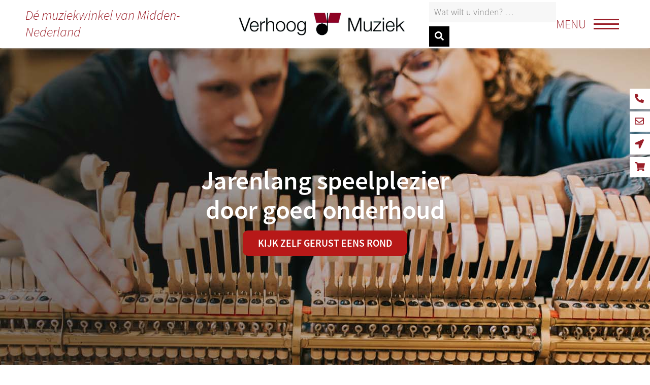

--- FILE ---
content_type: text/html; charset=UTF-8
request_url: https://verhoogmuziek.nl/muziek-accessoires/piano-onderhoud/
body_size: 13700
content:
<!doctype html>
<html lang="nl-NL">
  <head>
  <!-- Global site tag (gtag.js) - Google Analytics -->
  <script async src="https://www.googletagmanager.com/gtag/js?id=UA-15730919-1"></script>
  <script>
    window.dataLayer = window.dataLayer || [];
    function gtag(){dataLayer.push(arguments);}
    gtag('js', new Date());

    gtag('config', 'UA-15730919-1');
  </script>
  
  <meta charset="utf-8">
  <meta http-equiv="x-ua-compatible" content="ie=edge">
  <meta name="viewport" content="width=device-width, initial-scale=1, shrink-to-fit=no">
  <meta name='robots' content='index, follow, max-image-preview:large, max-snippet:-1, max-video-preview:-1' />

	<!-- This site is optimized with the Yoast SEO plugin v26.6 - https://yoast.com/wordpress/plugins/seo/ -->
	<title>Piano onderhoud - verhoogmuziek.nl</title>
	<meta name="description" content="Hoe houdt u die prachtige piano op stemming? Wat is er nodig aan verzorging? Bij Verhoog Muziek bieden we u een keur aan onderhoudsproducten. Zo blijft u verzekerd van jarenlang speelplezier." />
	<link rel="canonical" href="https://verhoogmuziek.nl/muziek-accessoires/piano-onderhoud/" />
	<meta property="og:locale" content="nl_NL" />
	<meta property="og:type" content="article" />
	<meta property="og:title" content="Piano onderhoud - verhoogmuziek.nl" />
	<meta property="og:description" content="Hoe houdt u die prachtige piano op stemming? Wat is er nodig aan verzorging? Bij Verhoog Muziek bieden we u een keur aan onderhoudsproducten. Zo blijft u verzekerd van jarenlang speelplezier." />
	<meta property="og:url" content="https://verhoogmuziek.nl/muziek-accessoires/piano-onderhoud/" />
	<meta property="og:site_name" content="verhoogmuziek.nl" />
	<meta property="article:modified_time" content="2025-12-04T10:18:34+00:00" />
	<meta property="og:image" content="https://verhoogmuziek.nl/app/uploads/2019/09/banner_mechaniek_1_1920x650px.jpg" />
	<meta property="og:image:width" content="1920" />
	<meta property="og:image:height" content="650" />
	<meta property="og:image:type" content="image/jpeg" />
	<meta name="twitter:card" content="summary_large_image" />
	<meta name="twitter:label1" content="Geschatte leestijd" />
	<meta name="twitter:data1" content="1 minuut" />
	<script type="application/ld+json" class="yoast-schema-graph">{"@context":"https://schema.org","@graph":[{"@type":"WebPage","@id":"https://verhoogmuziek.nl/muziek-accessoires/piano-onderhoud/","url":"https://verhoogmuziek.nl/muziek-accessoires/piano-onderhoud/","name":"Piano onderhoud - verhoogmuziek.nl","isPartOf":{"@id":"https://verhoogmuziek.nl/#website"},"primaryImageOfPage":{"@id":"https://verhoogmuziek.nl/muziek-accessoires/piano-onderhoud/#primaryimage"},"image":{"@id":"https://verhoogmuziek.nl/muziek-accessoires/piano-onderhoud/#primaryimage"},"thumbnailUrl":"https://verhoogmuziek.nl/app/uploads/2019/09/banner_mechaniek_1_1920x650px.jpg","datePublished":"2019-08-13T14:31:23+00:00","dateModified":"2025-12-04T10:18:34+00:00","description":"Hoe houdt u die prachtige piano op stemming? Wat is er nodig aan verzorging? Bij Verhoog Muziek bieden we u een keur aan onderhoudsproducten. Zo blijft u verzekerd van jarenlang speelplezier.","breadcrumb":{"@id":"https://verhoogmuziek.nl/muziek-accessoires/piano-onderhoud/#breadcrumb"},"inLanguage":"nl-NL","potentialAction":[{"@type":"ReadAction","target":["https://verhoogmuziek.nl/muziek-accessoires/piano-onderhoud/"]}]},{"@type":"ImageObject","inLanguage":"nl-NL","@id":"https://verhoogmuziek.nl/muziek-accessoires/piano-onderhoud/#primaryimage","url":"https://verhoogmuziek.nl/app/uploads/2019/09/banner_mechaniek_1_1920x650px.jpg","contentUrl":"https://verhoogmuziek.nl/app/uploads/2019/09/banner_mechaniek_1_1920x650px.jpg","width":1920,"height":650},{"@type":"BreadcrumbList","@id":"https://verhoogmuziek.nl/muziek-accessoires/piano-onderhoud/#breadcrumb","itemListElement":[{"@type":"ListItem","position":1,"name":"Home","item":"https://verhoogmuziek.nl/"},{"@type":"ListItem","position":2,"name":"Muziek accessoires","item":"https://verhoogmuziek.nl/muziek-accessoires/"},{"@type":"ListItem","position":3,"name":"Piano onderhoud"}]},{"@type":"WebSite","@id":"https://verhoogmuziek.nl/#website","url":"https://verhoogmuziek.nl/","name":"verhoogmuziek.nl","description":"Speciaalzaak voor muziekinstrumenten: piano, vleugel, orgel en gitaar.","potentialAction":[{"@type":"SearchAction","target":{"@type":"EntryPoint","urlTemplate":"https://verhoogmuziek.nl/?s={search_term_string}"},"query-input":{"@type":"PropertyValueSpecification","valueRequired":true,"valueName":"search_term_string"}}],"inLanguage":"nl-NL"}]}</script>
	<!-- / Yoast SEO plugin. -->


<link rel="alternate" title="oEmbed (JSON)" type="application/json+oembed" href="https://verhoogmuziek.nl/wp-json/oembed/1.0/embed?url=https%3A%2F%2Fverhoogmuziek.nl%2Fmuziek-accessoires%2Fpiano-onderhoud%2F" />
<link rel="alternate" title="oEmbed (XML)" type="text/xml+oembed" href="https://verhoogmuziek.nl/wp-json/oembed/1.0/embed?url=https%3A%2F%2Fverhoogmuziek.nl%2Fmuziek-accessoires%2Fpiano-onderhoud%2F&#038;format=xml" />
<style id='wp-img-auto-sizes-contain-inline-css' type='text/css'>
img:is([sizes=auto i],[sizes^="auto," i]){contain-intrinsic-size:3000px 1500px}
/*# sourceURL=wp-img-auto-sizes-contain-inline-css */
</style>
<style id='wp-emoji-styles-inline-css' type='text/css'>

	img.wp-smiley, img.emoji {
		display: inline !important;
		border: none !important;
		box-shadow: none !important;
		height: 1em !important;
		width: 1em !important;
		margin: 0 0.07em !important;
		vertical-align: -0.1em !important;
		background: none !important;
		padding: 0 !important;
	}
/*# sourceURL=wp-emoji-styles-inline-css */
</style>
<link rel='stylesheet' id='wp-block-library-css' href='https://verhoogmuziek.nl/wp/wp-includes/css/dist/block-library/style.min.css?ver=6.9' type='text/css' media='all' />
<link rel='stylesheet' id='contact-form-7-css' href='https://verhoogmuziek.nl/app/plugins/contact-form-7/includes/css/styles.css?ver=6.1.4' type='text/css' media='all' />
<link rel='stylesheet' id='woocommerce-layout-css' href='https://verhoogmuziek.nl/app/plugins/woocommerce/assets/css/woocommerce-layout.css?ver=10.4.3' type='text/css' media='all' />
<link rel='stylesheet' id='woocommerce-smallscreen-css' href='https://verhoogmuziek.nl/app/plugins/woocommerce/assets/css/woocommerce-smallscreen.css?ver=10.4.3' type='text/css' media='only screen and (max-width: 768px)' />
<link rel='stylesheet' id='woocommerce-general-css' href='https://verhoogmuziek.nl/app/plugins/woocommerce/assets/css/woocommerce.css?ver=10.4.3' type='text/css' media='all' />
<style id='woocommerce-inline-inline-css' type='text/css'>
.woocommerce form .form-row .required { visibility: visible; }
/*# sourceURL=woocommerce-inline-inline-css */
</style>
<link rel='stylesheet' id='mollie-applepaydirect-css' href='https://verhoogmuziek.nl/app/plugins/mollie-payments-for-woocommerce/public/css/mollie-applepaydirect.min.css?ver=1761554028' type='text/css' media='screen' />
<link rel='stylesheet' id='sage/main.css-css' href='https://verhoogmuziek.nl/app/themes/verhoogmuziek/dist/styles/main_ec5c842d.css' type='text/css' media='all' />
<script type="text/javascript" src="https://verhoogmuziek.nl/wp/wp-includes/js/jquery/jquery.min.js?ver=3.7.1" id="jquery-core-js"></script>
<script type="text/javascript" src="https://verhoogmuziek.nl/wp/wp-includes/js/jquery/jquery-migrate.min.js?ver=3.4.1" id="jquery-migrate-js"></script>
<script type="text/javascript" src="https://verhoogmuziek.nl/app/plugins/woocommerce/assets/js/jquery-blockui/jquery.blockUI.min.js?ver=2.7.0-wc.10.4.3" id="wc-jquery-blockui-js" defer="defer" data-wp-strategy="defer"></script>
<script type="text/javascript" id="wc-add-to-cart-js-extra">
/* <![CDATA[ */
var wc_add_to_cart_params = {"ajax_url":"/wp/wp-admin/admin-ajax.php","wc_ajax_url":"/?wc-ajax=%%endpoint%%","i18n_view_cart":"Winkelmand bekijken","cart_url":"https://verhoogmuziek.nl/winkelwagen/","is_cart":"","cart_redirect_after_add":"no"};
//# sourceURL=wc-add-to-cart-js-extra
/* ]]> */
</script>
<script type="text/javascript" src="https://verhoogmuziek.nl/app/plugins/woocommerce/assets/js/frontend/add-to-cart.min.js?ver=10.4.3" id="wc-add-to-cart-js" defer="defer" data-wp-strategy="defer"></script>
<script type="text/javascript" src="https://verhoogmuziek.nl/app/plugins/woocommerce/assets/js/js-cookie/js.cookie.min.js?ver=2.1.4-wc.10.4.3" id="wc-js-cookie-js" defer="defer" data-wp-strategy="defer"></script>
<script type="text/javascript" id="woocommerce-js-extra">
/* <![CDATA[ */
var woocommerce_params = {"ajax_url":"/wp/wp-admin/admin-ajax.php","wc_ajax_url":"/?wc-ajax=%%endpoint%%","i18n_password_show":"Wachtwoord weergeven","i18n_password_hide":"Wachtwoord verbergen"};
//# sourceURL=woocommerce-js-extra
/* ]]> */
</script>
<script type="text/javascript" src="https://verhoogmuziek.nl/app/plugins/woocommerce/assets/js/frontend/woocommerce.min.js?ver=10.4.3" id="woocommerce-js" defer="defer" data-wp-strategy="defer"></script>
<link rel="https://api.w.org/" href="https://verhoogmuziek.nl/wp-json/" /><link rel="alternate" title="JSON" type="application/json" href="https://verhoogmuziek.nl/wp-json/wp/v2/pages/735" /><link rel="EditURI" type="application/rsd+xml" title="RSD" href="https://verhoogmuziek.nl/wp/xmlrpc.php?rsd" />
<meta name="generator" content="WordPress 6.9" />
<meta name="generator" content="WooCommerce 10.4.3" />
<link rel='shortlink' href='https://verhoogmuziek.nl/?p=735' />
		<script type="text/javascript">
				(function(c,l,a,r,i,t,y){
					c[a]=c[a]||function(){(c[a].q=c[a].q||[]).push(arguments)};t=l.createElement(r);t.async=1;
					t.src="https://www.clarity.ms/tag/"+i+"?ref=wordpress";y=l.getElementsByTagName(r)[0];y.parentNode.insertBefore(t,y);
				})(window, document, "clarity", "script", "tt2ffgwal7");
		</script>
			<noscript><style>.woocommerce-product-gallery{ opacity: 1 !important; }</style></noscript>
	<style type="text/css">.recentcomments a{display:inline !important;padding:0 !important;margin:0 !important;}</style><link rel="icon" href="https://verhoogmuziek.nl/app/uploads/2019/09/cropped-favicon_verhoogmuziek-32x32.png" sizes="32x32" />
<link rel="icon" href="https://verhoogmuziek.nl/app/uploads/2019/09/cropped-favicon_verhoogmuziek-192x192.png" sizes="192x192" />
<link rel="apple-touch-icon" href="https://verhoogmuziek.nl/app/uploads/2019/09/cropped-favicon_verhoogmuziek-180x180.png" />
<meta name="msapplication-TileImage" content="https://verhoogmuziek.nl/app/uploads/2019/09/cropped-favicon_verhoogmuziek-270x270.png" />
		<style type="text/css" id="wp-custom-css">
			.pagination .active a {
  text-decoration: underline !important;
}		</style>
		  <script id="mcjs">!function(c,h,i,m,p){m=c.createElement(h),p=c.getElementsByTagName(h)[0],m.async=1,m.src=i,p.parentNode.insertBefore(m,p)}(document,"script","https://chimpstatic.com/mcjs-connected/js/users/0aae723993305c163ebdd718c/1aeb561ac17c1e62a088b0d90.js");</script>
</head>
  <body class="wp-singular page-template-default page page-id-735 page-child parent-pageid-732 wp-theme-verhoogmuziekresources theme-verhoogmuziek/resources woocommerce-no-js piano-onderhoud app-data index-data singular-data page-data page-735-data page-piano-onderhoud-data">
    <div class="sitewrapper">
            <header class="header">
  
  <div class="header__desktop">
    <div class="header__col">
      <div class="header__slogan">
          <span>Dé muziekwinkel van Midden-Nederland</span>
      </div>
    </div>

    <div class="header__col">
      <div class="header__logo">
          <a href="https://verhoogmuziek.nl/"><img src="https://verhoogmuziek.nl/app/themes/verhoogmuziek/dist/images/logo_1da58541.jpg"></a>
      </div>
    </div>

    <div class="header__col">
      <div class="header__search">
        <form role="search" method="get" class="search-form" action="https://verhoogmuziek.nl/">
          <label>
            <span class="screen-reader-text">Zoeken naar:</span>
            <input type="search" class="search-field" placeholder="Wat wilt u vinden? &hellip;" value="" name="s" />
          </label>
          <button type="submit" class="search-submit">
            <i class="fas fa-search"></i>
          </button>
        </form>
      </div>
      <div class="header__toggle">
        <span>MENU</span>
        <div class="bars">
          <div class="bar"></div>
          <div class="bar"></div>
          <div class="bar"></div>
        </div>
      </div>
      
      <div class="header__menu">
        <div class="">
          <div class="menu">
            <div class="menu__left">
                                <div class="menu-algemeen-menu-container"><ul id="menu-algemeen-menu" class="noclass"><li id="menu-item-550" class="menu-item menu-item-type-post_type menu-item-object-page menu-item-home menu-item-550"><a href="https://verhoogmuziek.nl/">Verhoog Muziek</a></li>
<li id="menu-item-208" class="menu-item menu-item-type-post_type menu-item-object-page menu-item-208"><a href="https://verhoogmuziek.nl/over-ons/">Over ons</a></li>
<li id="menu-item-552" class="menu-item menu-item-type-post_type menu-item-object-page menu-item-552"><a href="https://verhoogmuziek.nl/over-ons/onze-historie/">Onze historie</a></li>
<li id="menu-item-207" class="menu-item menu-item-type-post_type menu-item-object-page menu-item-207"><a href="https://verhoogmuziek.nl/contact/">Contact</a></li>
<li id="menu-item-1547" class="menu-item menu-item-type-post_type menu-item-object-page menu-item-1547"><a href="https://verhoogmuziek.nl/openingstijden/">Openingstijden</a></li>
<li id="menu-item-21382" class="menu-item menu-item-type-post_type menu-item-object-page menu-item-21382"><a href="https://verhoogmuziek.nl/over-ons/vacatures-bij-verhoog-muziek/">Werken bij Verhoog Muziek</a></li>
</ul></div>
                            <div class="map">
                  <img src="https://verhoogmuziek.nl/app/themes/verhoogmuziek/dist/images/verhoog_muziek_centraal_gelegen_3237d31d.png"></a>
              </div>
            </div>
            <div class="menu__right">
                              <div class="menu-productenmenu-container"><ul id="menu-productenmenu" class="noclass"><li id="menu-item-766" class="menu-item menu-item-type-post_type menu-item-object-page menu-item-has-children menu-item-766"><a href="https://verhoogmuziek.nl/orgel-kopen/">Orgel</a>
<ul class="sub-menu">
	<li id="menu-item-771" class="menu-item menu-item-type-post_type menu-item-object-page menu-item-771"><a href="https://verhoogmuziek.nl/orgel-kopen/nieuw-orgel-kopen/">Nieuw orgel</a></li>
	<li id="menu-item-772" class="menu-item menu-item-type-post_type menu-item-object-page menu-item-772"><a href="https://verhoogmuziek.nl/orgel-kopen/tweedehands-orgel-kopen/">Tweedehands orgel</a></li>
	<li id="menu-item-767" class="menu-item menu-item-type-post_type menu-item-object-page menu-item-767"><a href="https://verhoogmuziek.nl/orgel-kopen/content-orgel-kopen/">Content orgel</a></li>
	<li id="menu-item-50824" class="menu-item menu-item-type-post_type menu-item-object-page menu-item-50824"><a href="https://verhoogmuziek.nl/orgel-kopen/content-cambiare-orgel-kopen/">Content Cambiare orgel</a></li>
	<li id="menu-item-50473" class="menu-item menu-item-type-post_type menu-item-object-page menu-item-50473"><a href="https://verhoogmuziek.nl/orgel-kopen/sweelinq-orgel-kopen/">Sweelinq orgel kopen</a></li>
	<li id="menu-item-768" class="menu-item menu-item-type-post_type menu-item-object-page menu-item-768"><a href="https://verhoogmuziek.nl/orgel-kopen/hauptwerk-orgel-kopen/">Hauptwerk orgel</a></li>
	<li id="menu-item-770" class="menu-item menu-item-type-post_type menu-item-object-page menu-item-770"><a href="https://verhoogmuziek.nl/orgel-kopen/johannus-orgel-kopen/">Johannus orgel</a></li>
	<li id="menu-item-769" class="menu-item menu-item-type-post_type menu-item-object-page menu-item-769"><a href="https://verhoogmuziek.nl/orgel-kopen/johannus-live-orgel-kopen/">Johannus LiVE orgel</a></li>
</ul>
</li>
<li id="menu-item-538" class="menu-item menu-item-type-post_type menu-item-object-page menu-item-has-children menu-item-538"><a href="https://verhoogmuziek.nl/akoestische-piano-kopen/">Akoestische Piano</a>
<ul class="sub-menu">
	<li id="menu-item-546" class="menu-item menu-item-type-post_type menu-item-object-page menu-item-546"><a href="https://verhoogmuziek.nl/akoestische-piano-kopen/nieuwe-piano/">Nieuwe piano</a></li>
	<li id="menu-item-547" class="menu-item menu-item-type-post_type menu-item-object-page menu-item-547"><a href="https://verhoogmuziek.nl/akoestische-piano-kopen/tweedehands-of-gebruikte-piano/">Tweedehands piano</a></li>
	<li id="menu-item-549" class="menu-item menu-item-type-post_type menu-item-object-page menu-item-549"><a href="https://verhoogmuziek.nl/akoestische-piano-kopen/silent-piano-kopen/">Silent piano</a></li>
	<li id="menu-item-548" class="menu-item menu-item-type-post_type menu-item-object-page menu-item-548"><a href="https://verhoogmuziek.nl/akoestische-piano-kopen/yamaha-piano-kopen/">Yamaha piano</a></li>
	<li id="menu-item-57221" class="menu-item menu-item-type-post_type menu-item-object-page menu-item-57221"><a href="https://verhoogmuziek.nl/akoestische-piano-kopen/transacoustic-piano-kopen-verhoog-muziek-nijkerk/">TransAcoustic technologie</a></li>
	<li id="menu-item-20129" class="menu-item menu-item-type-post_type menu-item-object-page menu-item-20129"><a href="https://verhoogmuziek.nl/akoestische-piano-kopen/rippen-dutch-design-piano/">Rippen Dutch design piano</a></li>
	<li id="menu-item-20335" class="menu-item menu-item-type-post_type menu-item-object-page menu-item-20335"><a href="https://verhoogmuziek.nl/akoestische-piano-kopen/petrof-piano-kopen/">Petrof piano</a></li>
</ul>
</li>
<li id="menu-item-757" class="menu-item menu-item-type-post_type menu-item-object-page menu-item-has-children menu-item-757"><a href="https://verhoogmuziek.nl/vleugel-kopen/">Vleugel</a>
<ul class="sub-menu">
	<li id="menu-item-760" class="menu-item menu-item-type-post_type menu-item-object-page menu-item-760"><a href="https://verhoogmuziek.nl/vleugel-kopen/nieuwe-vleugel-kopen/">Nieuwe vleugel</a></li>
	<li id="menu-item-758" class="menu-item menu-item-type-post_type menu-item-object-page menu-item-758"><a href="https://verhoogmuziek.nl/vleugel-kopen/tweedehands-vleugel-kopen/">Tweedehands vleugel</a></li>
	<li id="menu-item-759" class="menu-item menu-item-type-post_type menu-item-object-page menu-item-759"><a href="https://verhoogmuziek.nl/vleugel-kopen/yamaha-vleugel-kopen/">Yamaha vleugel</a></li>
</ul>
</li>
<li id="menu-item-773" class="menu-item menu-item-type-post_type menu-item-object-page menu-item-has-children menu-item-773"><a href="https://verhoogmuziek.nl/keyboard-piano-kopen/">Keyboard piano</a>
<ul class="sub-menu">
	<li id="menu-item-774" class="menu-item menu-item-type-post_type menu-item-object-page menu-item-774"><a href="https://verhoogmuziek.nl/keyboard-piano-kopen/yamaha-keyboard/">Yamaha keyboard</a></li>
</ul>
</li>
<li id="menu-item-765" class="menu-item menu-item-type-post_type menu-item-object-page menu-item-has-children menu-item-765"><a href="https://verhoogmuziek.nl/digitale-piano-kopen-elektrische-piano-kopen/">Digitale piano</a>
<ul class="sub-menu">
	<li id="menu-item-764" class="menu-item menu-item-type-post_type menu-item-object-page menu-item-764"><a href="https://verhoogmuziek.nl/digitale-piano-kopen-elektrische-piano-kopen/yamaha-clavinova-kopen/">Yamaha Clavinova</a></li>
	<li id="menu-item-16537" class="menu-item menu-item-type-post_type menu-item-object-page menu-item-16537"><a href="https://verhoogmuziek.nl/premium-yamaha-clavinova-kopen/">Premium Clavinova modellen</a></li>
	<li id="menu-item-75517" class="menu-item menu-item-type-post_type menu-item-object-page menu-item-75517"><a href="https://verhoogmuziek.nl/digitale-piano-kopen-elektrische-piano-kopen/yamaha-digitale-piano-kopen/">Yamaha digitale piano kopen</a></li>
</ul>
</li>
<li id="menu-item-780" class="menu-item menu-item-type-post_type menu-item-object-page current-page-ancestor current-menu-ancestor current-menu-parent current-page-parent current_page_parent current_page_ancestor menu-item-has-children menu-item-780"><a href="https://verhoogmuziek.nl/muziek-accessoires/">Muziek accessoires</a>
<ul class="sub-menu">
	<li id="menu-item-781" class="menu-item menu-item-type-post_type menu-item-object-page current-menu-item page_item page-item-735 current_page_item menu-item-781"><a href="https://verhoogmuziek.nl/muziek-accessoires/piano-onderhoud/" aria-current="page">Piano onderhoud</a></li>
	<li id="menu-item-16828" class="menu-item menu-item-type-post_type menu-item-object-page menu-item-16828"><a href="https://verhoogmuziek.nl/pianolamp-of-vleugellamp-kopen/">Lampen</a></li>
	<li id="menu-item-782" class="menu-item menu-item-type-post_type menu-item-object-page menu-item-782"><a href="https://verhoogmuziek.nl/muziek-accessoires/bladmuziek-kopen/">Bladmuziek</a></li>
	<li id="menu-item-783" class="menu-item menu-item-type-post_type menu-item-object-page menu-item-783"><a href="https://verhoogmuziek.nl/muziek-accessoires/blokfluit-kopen/">Blokfluit</a></li>
	<li id="menu-item-784" class="menu-item menu-item-type-post_type menu-item-object-page menu-item-784"><a href="https://verhoogmuziek.nl/muziek-accessoires/hoofdtelefoon-kopen/">Hoofdtelefoon</a></li>
</ul>
</li>
<li id="menu-item-778" class="menu-item menu-item-type-post_type menu-item-object-page menu-item-has-children menu-item-778"><a href="https://verhoogmuziek.nl/akoestische-gitaar-kopen/">Akoestische gitaar</a>
<ul class="sub-menu">
	<li id="menu-item-779" class="menu-item menu-item-type-post_type menu-item-object-page menu-item-779"><a href="https://verhoogmuziek.nl/akoestische-gitaar-kopen/ukelele-kopen/">Ukelele</a></li>
	<li id="menu-item-777" class="menu-item menu-item-type-post_type menu-item-object-page menu-item-777"><a href="https://verhoogmuziek.nl/akoestische-gitaar-kopen/gitaar-accessoires-kopen/">Gitaar accessoires</a></li>
	<li id="menu-item-775" class="menu-item menu-item-type-post_type menu-item-object-page menu-item-775"><a href="https://verhoogmuziek.nl/akoestische-gitaar-kopen/gitaarsnaren-kopen/">Gitaarsnaren</a></li>
</ul>
</li>
<li id="menu-item-785" class="menu-item menu-item-type-post_type menu-item-object-page menu-item-has-children menu-item-785"><a href="https://verhoogmuziek.nl/pianoservice/">Diensten</a>
<ul class="sub-menu">
	<li id="menu-item-786" class="menu-item menu-item-type-post_type menu-item-object-page menu-item-786"><a href="https://verhoogmuziek.nl/pianoservice/piano-vleugel-orgel-huren/">Vleugel, piano of orgel huren</a></li>
	<li id="menu-item-787" class="menu-item menu-item-type-post_type menu-item-object-page menu-item-787"><a href="https://verhoogmuziek.nl/pianoservice/digitale-piano-huren/">Digitale piano huren</a></li>
	<li id="menu-item-793" class="menu-item menu-item-type-post_type menu-item-object-page menu-item-793"><a href="https://verhoogmuziek.nl/pianoservice/piano-orgel-leasen/">Piano of orgel leasen</a></li>
	<li id="menu-item-788" class="menu-item menu-item-type-post_type menu-item-object-page menu-item-788"><a href="https://verhoogmuziek.nl/pianoservice/piano-stemmen/">Piano stemmen</a></li>
	<li id="menu-item-789" class="menu-item menu-item-type-post_type menu-item-object-page menu-item-789"><a href="https://verhoogmuziek.nl/pianoservice/piano-reparatie/">Piano repareren</a></li>
	<li id="menu-item-790" class="menu-item menu-item-type-post_type menu-item-object-page menu-item-790"><a href="https://verhoogmuziek.nl/pianoservice/piano-verhuizen/">Piano verhuizen</a></li>
	<li id="menu-item-791" class="menu-item menu-item-type-post_type menu-item-object-page menu-item-791"><a href="https://verhoogmuziek.nl/pianoservice/piano-taxeren/">Piano taxeren</a></li>
</ul>
</li>
<li id="menu-item-797" class="menu-item menu-item-type-post_type menu-item-object-page menu-item-has-children menu-item-797"><a href="https://verhoogmuziek.nl/sale/">Sale</a>
<ul class="sub-menu">
	<li id="menu-item-3322" class="menu-item menu-item-type-post_type menu-item-object-page menu-item-3322"><a href="https://verhoogmuziek.nl/sale/">Aanbiedingen</a></li>
	<li id="menu-item-49607" class="menu-item menu-item-type-post_type menu-item-object-page menu-item-49607"><a href="https://verhoogmuziek.nl/acties-van-yamaha/">Acties van Yamaha</a></li>
	<li id="menu-item-792" class="menu-item menu-item-type-post_type menu-item-object-page menu-item-792"><a href="https://verhoogmuziek.nl/agenda/">Muzikale agenda</a></li>
	<li id="menu-item-3323" class="menu-item menu-item-type-post_type menu-item-object-page menu-item-3323"><a href="https://verhoogmuziek.nl/muziekdocenten/">Muziekdocenten</a></li>
</ul>
</li>
</ul></div>
                          </div>
      
          </div>
        </div>
      </div>
    </div>
  </div>
  
  <div class="header__mobile">
    <div class="header__icons">
      <div class="opensearch">
          <i class="fas fa-search "></i>
      </div>
     
      <a href="/winkelwagen">
        <i class="fas fa-shopping-cart"></i>
      </a>
    </div>

    <div class="header__logo">
      <a href="https://verhoogmuziek.nl/"><img src="https://verhoogmuziek.nl/app/themes/verhoogmuziek/dist/images/logo_1da58541.jpg"></a>
    </div>

    <div class="header__togglemobile">
      <div class="bars">
        <div class="bar"></div>
        <div class="bar"></div>
        <div class="bar"></div>
      </div>
    </div>

    <div class="header__mobilemenu">
      <div class="">
        <div class="mobilemenu">
          <div class="mobilemenu__general">
                          <div class="menu-algemeen-menu-container"><ul id="menu-algemeen-menu-1" class="noclass"><li class="menu-item menu-item-type-post_type menu-item-object-page menu-item-home menu-item-550"><a href="https://verhoogmuziek.nl/">Verhoog Muziek</a></li>
<li class="menu-item menu-item-type-post_type menu-item-object-page menu-item-208"><a href="https://verhoogmuziek.nl/over-ons/">Over ons</a></li>
<li class="menu-item menu-item-type-post_type menu-item-object-page menu-item-552"><a href="https://verhoogmuziek.nl/over-ons/onze-historie/">Onze historie</a></li>
<li class="menu-item menu-item-type-post_type menu-item-object-page menu-item-207"><a href="https://verhoogmuziek.nl/contact/">Contact</a></li>
<li class="menu-item menu-item-type-post_type menu-item-object-page menu-item-1547"><a href="https://verhoogmuziek.nl/openingstijden/">Openingstijden</a></li>
<li class="menu-item menu-item-type-post_type menu-item-object-page menu-item-21382"><a href="https://verhoogmuziek.nl/over-ons/vacatures-bij-verhoog-muziek/">Werken bij Verhoog Muziek</a></li>
</ul></div>
                      </div>

          <div class="mobilemenu__products">
                          <div class="menu-productenmenu-container"><ul id="menu-productenmenu-1" class="noclass"><li class="menu-item menu-item-type-post_type menu-item-object-page menu-item-has-children menu-item-766"><a href="https://verhoogmuziek.nl/orgel-kopen/">Orgel<span class="togglesub"><i class="fas fa-angle-right"></i></span></a>
<ul class="sub-menu">
	<li class="menu-item menu-item-type-post_type menu-item-object-page menu-item-771"><a href="https://verhoogmuziek.nl/orgel-kopen/nieuw-orgel-kopen/">Nieuw orgel<span class="togglesub"><i class="fas fa-angle-right"></i></span></a></li>
	<li class="menu-item menu-item-type-post_type menu-item-object-page menu-item-772"><a href="https://verhoogmuziek.nl/orgel-kopen/tweedehands-orgel-kopen/">Tweedehands orgel<span class="togglesub"><i class="fas fa-angle-right"></i></span></a></li>
	<li class="menu-item menu-item-type-post_type menu-item-object-page menu-item-767"><a href="https://verhoogmuziek.nl/orgel-kopen/content-orgel-kopen/">Content orgel<span class="togglesub"><i class="fas fa-angle-right"></i></span></a></li>
	<li class="menu-item menu-item-type-post_type menu-item-object-page menu-item-50824"><a href="https://verhoogmuziek.nl/orgel-kopen/content-cambiare-orgel-kopen/">Content Cambiare orgel<span class="togglesub"><i class="fas fa-angle-right"></i></span></a></li>
	<li class="menu-item menu-item-type-post_type menu-item-object-page menu-item-50473"><a href="https://verhoogmuziek.nl/orgel-kopen/sweelinq-orgel-kopen/">Sweelinq orgel kopen<span class="togglesub"><i class="fas fa-angle-right"></i></span></a></li>
	<li class="menu-item menu-item-type-post_type menu-item-object-page menu-item-768"><a href="https://verhoogmuziek.nl/orgel-kopen/hauptwerk-orgel-kopen/">Hauptwerk orgel<span class="togglesub"><i class="fas fa-angle-right"></i></span></a></li>
	<li class="menu-item menu-item-type-post_type menu-item-object-page menu-item-770"><a href="https://verhoogmuziek.nl/orgel-kopen/johannus-orgel-kopen/">Johannus orgel<span class="togglesub"><i class="fas fa-angle-right"></i></span></a></li>
	<li class="menu-item menu-item-type-post_type menu-item-object-page menu-item-769"><a href="https://verhoogmuziek.nl/orgel-kopen/johannus-live-orgel-kopen/">Johannus LiVE orgel<span class="togglesub"><i class="fas fa-angle-right"></i></span></a></li>
</ul>
</li>
<li class="menu-item menu-item-type-post_type menu-item-object-page menu-item-has-children menu-item-538"><a href="https://verhoogmuziek.nl/akoestische-piano-kopen/">Akoestische Piano<span class="togglesub"><i class="fas fa-angle-right"></i></span></a>
<ul class="sub-menu">
	<li class="menu-item menu-item-type-post_type menu-item-object-page menu-item-546"><a href="https://verhoogmuziek.nl/akoestische-piano-kopen/nieuwe-piano/">Nieuwe piano<span class="togglesub"><i class="fas fa-angle-right"></i></span></a></li>
	<li class="menu-item menu-item-type-post_type menu-item-object-page menu-item-547"><a href="https://verhoogmuziek.nl/akoestische-piano-kopen/tweedehands-of-gebruikte-piano/">Tweedehands piano<span class="togglesub"><i class="fas fa-angle-right"></i></span></a></li>
	<li class="menu-item menu-item-type-post_type menu-item-object-page menu-item-549"><a href="https://verhoogmuziek.nl/akoestische-piano-kopen/silent-piano-kopen/">Silent piano<span class="togglesub"><i class="fas fa-angle-right"></i></span></a></li>
	<li class="menu-item menu-item-type-post_type menu-item-object-page menu-item-548"><a href="https://verhoogmuziek.nl/akoestische-piano-kopen/yamaha-piano-kopen/">Yamaha piano<span class="togglesub"><i class="fas fa-angle-right"></i></span></a></li>
	<li class="menu-item menu-item-type-post_type menu-item-object-page menu-item-57221"><a href="https://verhoogmuziek.nl/akoestische-piano-kopen/transacoustic-piano-kopen-verhoog-muziek-nijkerk/">TransAcoustic technologie<span class="togglesub"><i class="fas fa-angle-right"></i></span></a></li>
	<li class="menu-item menu-item-type-post_type menu-item-object-page menu-item-20129"><a href="https://verhoogmuziek.nl/akoestische-piano-kopen/rippen-dutch-design-piano/">Rippen Dutch design piano<span class="togglesub"><i class="fas fa-angle-right"></i></span></a></li>
	<li class="menu-item menu-item-type-post_type menu-item-object-page menu-item-20335"><a href="https://verhoogmuziek.nl/akoestische-piano-kopen/petrof-piano-kopen/">Petrof piano<span class="togglesub"><i class="fas fa-angle-right"></i></span></a></li>
</ul>
</li>
<li class="menu-item menu-item-type-post_type menu-item-object-page menu-item-has-children menu-item-757"><a href="https://verhoogmuziek.nl/vleugel-kopen/">Vleugel<span class="togglesub"><i class="fas fa-angle-right"></i></span></a>
<ul class="sub-menu">
	<li class="menu-item menu-item-type-post_type menu-item-object-page menu-item-760"><a href="https://verhoogmuziek.nl/vleugel-kopen/nieuwe-vleugel-kopen/">Nieuwe vleugel<span class="togglesub"><i class="fas fa-angle-right"></i></span></a></li>
	<li class="menu-item menu-item-type-post_type menu-item-object-page menu-item-758"><a href="https://verhoogmuziek.nl/vleugel-kopen/tweedehands-vleugel-kopen/">Tweedehands vleugel<span class="togglesub"><i class="fas fa-angle-right"></i></span></a></li>
	<li class="menu-item menu-item-type-post_type menu-item-object-page menu-item-759"><a href="https://verhoogmuziek.nl/vleugel-kopen/yamaha-vleugel-kopen/">Yamaha vleugel<span class="togglesub"><i class="fas fa-angle-right"></i></span></a></li>
</ul>
</li>
<li class="menu-item menu-item-type-post_type menu-item-object-page menu-item-has-children menu-item-773"><a href="https://verhoogmuziek.nl/keyboard-piano-kopen/">Keyboard piano<span class="togglesub"><i class="fas fa-angle-right"></i></span></a>
<ul class="sub-menu">
	<li class="menu-item menu-item-type-post_type menu-item-object-page menu-item-774"><a href="https://verhoogmuziek.nl/keyboard-piano-kopen/yamaha-keyboard/">Yamaha keyboard<span class="togglesub"><i class="fas fa-angle-right"></i></span></a></li>
</ul>
</li>
<li class="menu-item menu-item-type-post_type menu-item-object-page menu-item-has-children menu-item-765"><a href="https://verhoogmuziek.nl/digitale-piano-kopen-elektrische-piano-kopen/">Digitale piano<span class="togglesub"><i class="fas fa-angle-right"></i></span></a>
<ul class="sub-menu">
	<li class="menu-item menu-item-type-post_type menu-item-object-page menu-item-764"><a href="https://verhoogmuziek.nl/digitale-piano-kopen-elektrische-piano-kopen/yamaha-clavinova-kopen/">Yamaha Clavinova<span class="togglesub"><i class="fas fa-angle-right"></i></span></a></li>
	<li class="menu-item menu-item-type-post_type menu-item-object-page menu-item-16537"><a href="https://verhoogmuziek.nl/premium-yamaha-clavinova-kopen/">Premium Clavinova modellen<span class="togglesub"><i class="fas fa-angle-right"></i></span></a></li>
	<li class="menu-item menu-item-type-post_type menu-item-object-page menu-item-75517"><a href="https://verhoogmuziek.nl/digitale-piano-kopen-elektrische-piano-kopen/yamaha-digitale-piano-kopen/">Yamaha digitale piano kopen<span class="togglesub"><i class="fas fa-angle-right"></i></span></a></li>
</ul>
</li>
<li class="menu-item menu-item-type-post_type menu-item-object-page current-page-ancestor current-menu-ancestor current-menu-parent current-page-parent current_page_parent current_page_ancestor menu-item-has-children menu-item-780"><a href="https://verhoogmuziek.nl/muziek-accessoires/">Muziek accessoires<span class="togglesub"><i class="fas fa-angle-right"></i></span></a>
<ul class="sub-menu">
	<li class="menu-item menu-item-type-post_type menu-item-object-page current-menu-item page_item page-item-735 current_page_item menu-item-781"><a href="https://verhoogmuziek.nl/muziek-accessoires/piano-onderhoud/" aria-current="page">Piano onderhoud<span class="togglesub"><i class="fas fa-angle-right"></i></span></a></li>
	<li class="menu-item menu-item-type-post_type menu-item-object-page menu-item-16828"><a href="https://verhoogmuziek.nl/pianolamp-of-vleugellamp-kopen/">Lampen<span class="togglesub"><i class="fas fa-angle-right"></i></span></a></li>
	<li class="menu-item menu-item-type-post_type menu-item-object-page menu-item-782"><a href="https://verhoogmuziek.nl/muziek-accessoires/bladmuziek-kopen/">Bladmuziek<span class="togglesub"><i class="fas fa-angle-right"></i></span></a></li>
	<li class="menu-item menu-item-type-post_type menu-item-object-page menu-item-783"><a href="https://verhoogmuziek.nl/muziek-accessoires/blokfluit-kopen/">Blokfluit<span class="togglesub"><i class="fas fa-angle-right"></i></span></a></li>
	<li class="menu-item menu-item-type-post_type menu-item-object-page menu-item-784"><a href="https://verhoogmuziek.nl/muziek-accessoires/hoofdtelefoon-kopen/">Hoofdtelefoon<span class="togglesub"><i class="fas fa-angle-right"></i></span></a></li>
</ul>
</li>
<li class="menu-item menu-item-type-post_type menu-item-object-page menu-item-has-children menu-item-778"><a href="https://verhoogmuziek.nl/akoestische-gitaar-kopen/">Akoestische gitaar<span class="togglesub"><i class="fas fa-angle-right"></i></span></a>
<ul class="sub-menu">
	<li class="menu-item menu-item-type-post_type menu-item-object-page menu-item-779"><a href="https://verhoogmuziek.nl/akoestische-gitaar-kopen/ukelele-kopen/">Ukelele<span class="togglesub"><i class="fas fa-angle-right"></i></span></a></li>
	<li class="menu-item menu-item-type-post_type menu-item-object-page menu-item-777"><a href="https://verhoogmuziek.nl/akoestische-gitaar-kopen/gitaar-accessoires-kopen/">Gitaar accessoires<span class="togglesub"><i class="fas fa-angle-right"></i></span></a></li>
	<li class="menu-item menu-item-type-post_type menu-item-object-page menu-item-775"><a href="https://verhoogmuziek.nl/akoestische-gitaar-kopen/gitaarsnaren-kopen/">Gitaarsnaren<span class="togglesub"><i class="fas fa-angle-right"></i></span></a></li>
</ul>
</li>
<li class="menu-item menu-item-type-post_type menu-item-object-page menu-item-has-children menu-item-785"><a href="https://verhoogmuziek.nl/pianoservice/">Diensten<span class="togglesub"><i class="fas fa-angle-right"></i></span></a>
<ul class="sub-menu">
	<li class="menu-item menu-item-type-post_type menu-item-object-page menu-item-786"><a href="https://verhoogmuziek.nl/pianoservice/piano-vleugel-orgel-huren/">Vleugel, piano of orgel huren<span class="togglesub"><i class="fas fa-angle-right"></i></span></a></li>
	<li class="menu-item menu-item-type-post_type menu-item-object-page menu-item-787"><a href="https://verhoogmuziek.nl/pianoservice/digitale-piano-huren/">Digitale piano huren<span class="togglesub"><i class="fas fa-angle-right"></i></span></a></li>
	<li class="menu-item menu-item-type-post_type menu-item-object-page menu-item-793"><a href="https://verhoogmuziek.nl/pianoservice/piano-orgel-leasen/">Piano of orgel leasen<span class="togglesub"><i class="fas fa-angle-right"></i></span></a></li>
	<li class="menu-item menu-item-type-post_type menu-item-object-page menu-item-788"><a href="https://verhoogmuziek.nl/pianoservice/piano-stemmen/">Piano stemmen<span class="togglesub"><i class="fas fa-angle-right"></i></span></a></li>
	<li class="menu-item menu-item-type-post_type menu-item-object-page menu-item-789"><a href="https://verhoogmuziek.nl/pianoservice/piano-reparatie/">Piano repareren<span class="togglesub"><i class="fas fa-angle-right"></i></span></a></li>
	<li class="menu-item menu-item-type-post_type menu-item-object-page menu-item-790"><a href="https://verhoogmuziek.nl/pianoservice/piano-verhuizen/">Piano verhuizen<span class="togglesub"><i class="fas fa-angle-right"></i></span></a></li>
	<li class="menu-item menu-item-type-post_type menu-item-object-page menu-item-791"><a href="https://verhoogmuziek.nl/pianoservice/piano-taxeren/">Piano taxeren<span class="togglesub"><i class="fas fa-angle-right"></i></span></a></li>
</ul>
</li>
<li class="menu-item menu-item-type-post_type menu-item-object-page menu-item-has-children menu-item-797"><a href="https://verhoogmuziek.nl/sale/">Sale<span class="togglesub"><i class="fas fa-angle-right"></i></span></a>
<ul class="sub-menu">
	<li class="menu-item menu-item-type-post_type menu-item-object-page menu-item-3322"><a href="https://verhoogmuziek.nl/sale/">Aanbiedingen<span class="togglesub"><i class="fas fa-angle-right"></i></span></a></li>
	<li class="menu-item menu-item-type-post_type menu-item-object-page menu-item-49607"><a href="https://verhoogmuziek.nl/acties-van-yamaha/">Acties van Yamaha<span class="togglesub"><i class="fas fa-angle-right"></i></span></a></li>
	<li class="menu-item menu-item-type-post_type menu-item-object-page menu-item-792"><a href="https://verhoogmuziek.nl/agenda/">Muzikale agenda<span class="togglesub"><i class="fas fa-angle-right"></i></span></a></li>
	<li class="menu-item menu-item-type-post_type menu-item-object-page menu-item-3323"><a href="https://verhoogmuziek.nl/muziekdocenten/">Muziekdocenten<span class="togglesub"><i class="fas fa-angle-right"></i></span></a></li>
</ul>
</li>
</ul></div>
                      </div>
        </div>
      </div>
    </div>

    <div class="header__search searchform">
      <form role="search" method="get" class="search-form" action="https://verhoogmuziek.nl/">
        <label>
          <span class="screen-reader-text">Zoeken naar:</span>
          <input type="search" class="search-field" placeholder="Wat wilt u vinden? &hellip;" value="" name="s" />
        </label>
        <button type="submit" class="search-submit">
          <i class="fas fa-search"></i>
        </button>
      </form>
    </div>
  </div>

  <div class="header__quickmenu">
    <a href="tel:+31332460444" class="icon">
      <i class="fas fa-phone-alt"></i>
    </a>

    <a href="mailto: info@verhoogmuziek.nl?SUBJECT=Ik heb een vraag of opmerking" class="icon">
      <i class="far fa-envelope"></i>
    </a>


    <a href="https://goo.gl/maps/QZAjRKb7Kr16SghK8" target="_BLANK" rel="noopener" class="icon">
      <i class="fas fa-location-arrow"></i>
    </a>


    <a href="https://verhoogmuziek.nl/winkelwagen/" class="icon">
      <i class="fas fa-shopping-cart"></i>
    </a>
  </div>
</header>
<div class="spacing"></div>
      <main class="main">
                     <section class="banner" style="background-image: url('https://verhoogmuziek.nl/app/uploads/2019/09/banner_mechaniek_1_1920x650px.jpg'); background-position: center">
        <div class="banner__overlay" aria-hidden="true"  style="background: rgba(0, 0, 0, 0.55);" ></div>

    <div class="container banner__wrapper">
        <!-- Houdt LCP/preload in stand -->
        <img src='https://verhoogmuziek.nl/app/uploads/2019/09/banner_mechaniek_1_1920x650px-1024x347.jpg' class="sr-only" alt="">

        <div class="banner__content">
                                        <h1>Jarenlang speelplezier <br> door goed onderhoud</h1>
            
                        
            <div class="banner__actions">
                                    <a href="/product-category/accessoires/piano-onderhoud/" class="button button--red" target="">Kijk zelf gerust eens rond</a>
                
                            </div>
        </div>
    </div>
</section>
        <section class="flexible">
                   <section class="text white">
  <div class="container">
    <div class="row">
      <div class="col-12">
        <h1 style="text-align: center;">Accessoires voor piano-onderhoud</h1>
<p style="text-align: center;">Hoe houdt u die prachtige piano op stemming? Welke accessoires zijn er nodig voor het onderhoud? Bij Verhoog Muziek bieden we u een keur aan kwaliteitsproducten. Van stemvork tot vochtigheidsmeter. Zo blijft u verzekerd van jarenlang speelplezier.</p>
<p>&nbsp;</p>
<p style="text-align: center;"><a href="/contact/" class="button button--transparent">Wij geven u graag advies</a></p>

      </div>
    </div>
  </div>
</section>                         <section class="text_left_right left ">
  <div class="container">
    <div class="row">
      <div class="col-md-6">
        <h2>Uw piano goed gestemd</h2>
<p>Een ontstemde piano is niet om aan te horen. Opeens klinkt een dissonant tussen die zorgvuldig gespeelde noten. Dat verpest uw spel en samen musiceren levert dan vooral frustratie op. Gelukkig is er van alles aan te doen. Van vochtregulering tot het bijtijds stemmen van uw instrument. Bij Verhoog Muziek bieden wij de nodige diensten, met kennis en advies.<br />
&nbsp;<br />
<a href="/contact" class="button button--red">Ik wil graag meer weten</a></p>

      </div>
      <div class="col-md-6">
        <div class="paddingleft">
          <h2>Ontstemde piano door vloerverwarming</h2>
<p>Hoe behaaglijk ook, in veel huizen zorgt de vloerverwarming voor snellere ontstemming. De verwarming onttrekt vocht aan de lucht en droogt het houtwerk uit. Een van de oplossingen is het gebruik van pianocarpet. Dat is ontworpen in een <a href="https://www.verhoogmuziek.nl/muziekinstrumenten/pianocarpetsmal/07-121/C/18/F13/214/F2/18/page/2">smalle</a>en een <a href="https://www.verhoogmuziek.nl/muziekinstrumenten/pianocarpetbreed/07-122/C/18/F13/214/F2/18/page/2">brede</a>uitvoering. Het speciale kleedje onder de piano beschermt zowel de ombouw als het binnenwerk van uw instrument.</p>

        </div>
      </div>
    </div>
  </div>
</section>                                                  <div class="help">
     
        <span>Hulp nodig bij het maken van uw keuze? Of wilt u meer informatie? Neem gerust contact met ons op.</span>
       

  <a href="tel:+31332460444" class="help__icon phone">
      <i class="fas fa-phone-alt"></i>
  </a>

  <a href="mailto: info@verhoogmuziek.nl?SUBJECT=Ik heb een vraag of opmerking" class="help__icon env">
      <i class="far fa-envelope"></i>
  </a>

  <a href="https://goo.gl/maps/QZAjRKb7Kr16SghK8" target="_BLANK" rel="noopener" class="help__icon env">
    <i class="fas fa-location-arrow"></i>
</a>
</div>
                         <section class="image_left_text_right white">
  <div class="container">
    <div class="row">
      <div class="col-md-6 nopadding">
        <div class="image" style="background-image: url('https://verhoogmuziek.nl/app/uploads/2019/09/pianolifesaver_1_1200x960px-1024x819.jpg')">
          <img src="https://verhoogmuziek.nl/app/uploads/2019/09/pianolifesaver_1_1200x960px-1024x819.jpg" title="pianolifesaver_1_1200x960px" class="sr-only">
          <div class="indent gray"></div>
        </div>
      </div>
      <div class="col-md-6 nopadding">
        <div class="textwrapper">
          <div class="text">
              <h2>Voor goed piano-onderhoud:<br />
Piano Life Saver</h2>
<p>Wilt u zorgeloos genieten van uw piano of vleugel? Zonder dat klimaatschommelingen uw instrument beïnvloeden? Dan adviseren wij Piano Life Saver, ook wel Dampp Chaser genoemd. Dit systeem zorgt actief voor de juiste balans. Het bevochtigt de piano of vleugel, of onttrekt juist vocht. Zo blijft uw instrument bewezen beter stem- en toonvast. Bovendien voorkomt het roestontwikkeling op metalen onderdelen. Ook houdt het snaren, lijm- en viltdelen in goede conditie. De Piano Life Saver is een elektrisch apparaat dat binnenin de piano wordt gemonteerd.<u></u><br />
&nbsp;</p>

                              <a href="#" class="button button--transparent" target="">Meer over Piano Life Saver</a>
                        </div>
        </div>
      </div>
    </div>
  </div>
</section>                         <section class="text_left_image_right gray">
  <div class="container">
    <div class="row">
      <div class="col-md-6 nopadding order-2 order-md-1">
        <div class="textwrapper">
          <div class="text">
            <h2>Advies over klimaat en onderhoud</h2>
<p>Ook voor alle vragen over het klimaat en onderhoud aan uw piano of vleugel, kunt u terecht in onze showroom. Zomer, winter, elke jaargetijde kent specifieke omstandigheden. Onze adviseurs maken u wegwijs bij alle methodes en accessoires. Wilt u zeker weten dat we direct tijd voor u hebben? Maak dan vooraf een afspraak.<u></u><br />
&nbsp;</p>

                          <a href="/contact/" class="button button--transparent" target="">Ja, graag een afspraak</a>
                      </div>
        </div>
      </div>
      <div class="col-md-6 nopadding order-1 order-md-2">
        <div class="image" style="background-image: url('https://verhoogmuziek.nl/app/uploads/2019/09/klimaat_1_1200x960px-1024x819.jpg')">
          <img src="https://verhoogmuziek.nl/app/uploads/2019/09/klimaat_1_1200x960px-1024x819.jpg" title="klimaat_1_1200x960px" class="sr-only">
          <div class="indent"></div>
        </div>
      </div>
    </div>
  </div>
</section>            </section>

    
        </main>
            <footer class="footer">
  <div class="footer__main">
    <div class="container">
      <div class="row">
        <div class="col-md-3">
            <aside id="nav_menu-2" class="widget widget_nav_menu"><h2 class="widget-title">Klantenservice</h2><div class="menu-footer-kolom-1-container"><ul id="menu-footer-kolom-1" class="menu"><li id="menu-item-577" class="menu-item menu-item-type-post_type menu-item-object-page menu-item-577"><a href="https://verhoogmuziek.nl/bestelinformatie/">Bestelinformatie</a></li>
<li id="menu-item-576" class="menu-item menu-item-type-post_type menu-item-object-page menu-item-576"><a href="https://verhoogmuziek.nl/servicepakketten/">Servicepakketten</a></li>
<li id="menu-item-657" class="menu-item menu-item-type-post_type menu-item-object-page menu-item-657"><a href="https://verhoogmuziek.nl/verzendinformatie/">Verzendinformatie</a></li>
<li id="menu-item-656" class="menu-item menu-item-type-post_type menu-item-object-page menu-item-656"><a href="https://verhoogmuziek.nl/ruilen-en-retourneren/">Ruilen en retourneren</a></li>
<li id="menu-item-575" class="menu-item menu-item-type-post_type menu-item-object-page menu-item-575"><a href="https://verhoogmuziek.nl/algemene-voorwaarden/">Algemene Voorwaarden</a></li>
<li id="menu-item-655" class="menu-item menu-item-type-post_type menu-item-object-page menu-item-655"><a href="https://verhoogmuziek.nl/disclaimer/">Disclaimer</a></li>
<li id="menu-item-574" class="menu-item menu-item-type-post_type menu-item-object-page menu-item-privacy-policy menu-item-574"><a rel="privacy-policy" href="https://verhoogmuziek.nl/privacybeleid/">Privacybeleid</a></li>
<li id="menu-item-654" class="menu-item menu-item-type-post_type menu-item-object-page menu-item-654"><a href="https://verhoogmuziek.nl/sitemap/">Sitemap</a></li>
</ul></div></aside><aside id="text-3" class="widget widget_text">			<div class="textwidget"><a href="/instrumenten" class="button button--white">Instrumenten</a>
</div>
		</aside>        </div>
        <div class="col-md-3">
            <aside id="nav_menu-3" class="widget widget_nav_menu"><h2 class="widget-title">Aankoophulp</h2><div class="menu-footer-kolom-2-container"><ul id="menu-footer-kolom-2" class="menu"><li id="menu-item-581" class="menu-item menu-item-type-post_type menu-item-object-page menu-item-581"><a href="https://verhoogmuziek.nl/apps-van-yamaha/">Apps van Yamaha</a></li>
<li id="menu-item-57222" class="menu-item menu-item-type-post_type menu-item-object-page menu-item-57222"><a href="https://verhoogmuziek.nl/akoestische-piano-kopen/transacoustic-piano-kopen-verhoog-muziek-nijkerk/">TransAcoustic technologie</a></li>
<li id="menu-item-57223" class="menu-item menu-item-type-post_type menu-item-object-page menu-item-57223"><a href="https://verhoogmuziek.nl/silent-piano-aankoophulp/">Silent technologie</a></li>
</ul></div></aside>        </div>
        <div class="col-md-3">
            <aside id="nav_menu-4" class="widget widget_nav_menu"><h2 class="widget-title">Diensten</h2><div class="menu-footer-kolom-3-container"><ul id="menu-footer-kolom-3" class="menu"><li id="menu-item-582" class="menu-item menu-item-type-post_type menu-item-object-page menu-item-582"><a href="https://verhoogmuziek.nl/pianoservice/piano-vleugel-orgel-huren/">Vleugel, piano of orgel huren</a></li>
<li id="menu-item-614" class="menu-item menu-item-type-post_type menu-item-object-page menu-item-614"><a href="https://verhoogmuziek.nl/huurkoopsysteem/">Huurkoopsysteem</a></li>
<li id="menu-item-613" class="menu-item menu-item-type-post_type menu-item-object-page menu-item-613"><a href="https://verhoogmuziek.nl/pianoservice/piano-stemmen/">Piano stemmen</a></li>
<li id="menu-item-612" class="menu-item menu-item-type-post_type menu-item-object-page menu-item-612"><a href="https://verhoogmuziek.nl/pianoservice/piano-reparatie/">Piano repareren</a></li>
<li id="menu-item-611" class="menu-item menu-item-type-post_type menu-item-object-page menu-item-611"><a href="https://verhoogmuziek.nl/pianoservice/piano-verhuizen/">Piano verhuizen</a></li>
<li id="menu-item-610" class="menu-item menu-item-type-post_type menu-item-object-page menu-item-610"><a href="https://verhoogmuziek.nl/pianoservice/piano-taxeren/">Piano taxeren</a></li>
</ul></div></aside>        </div>
        <div class="col-md-3">
            <aside id="text-2" class="widget widget_text"><h2 class="widget-title">Verhoog Muziek</h2>			<div class="textwidget"><p>Centraal in Nederland<br />
Nieuwstraat 2<br />
3861 AJ Nijkerk<br />
033-2460444<br />
<a href="/openingstijden/">Openingstijden</a></p>
<p><a href="/over-ons/vacatures-bij-verhoog-muziek/">Vacatures</a><br />
<a href="/sale/">Aanbiedingen</a><br />
<a href="/acties-van-yamaha/">Acties van Yamaha</a><br />
<a href="/agenda/">Muzikale agenda</a><br />
<a href="/muziekdocenten/">Muziekdocenten</a></p>
</div>
		</aside>        </div>
      </div>
    </div>
  </div>

  <div class="footer__socket">
    <div class="container">
      <div class="row">
        <div class="col-12">

          <div class="socket">
            <div class="socket-left">
                              <a href="https://www.npmb.nl/" target="_BLANK" rel="noopener">
                    <img src="https://verhoogmuziek.nl/app/uploads/2019/11/npmb-logo-300x188.jpg">
                </a>
                              <a href="https://www.vvpn.nl/" target="_BLANK" rel="noopener">
                    <img src="https://verhoogmuziek.nl/app/uploads/2019/11/vvpn-logo.png">
                </a>
                          </div>

            <div class="socket-middle">
							              	<a href="https://www.facebook.com/VerhoogMuziek/" target="_BLANK" rel="noopener" class="icon"><i class="fab fa-facebook-f"></i></a>
														              	<a href="https://www.instagram.com/verhoogmuziek" target="_BLANK" rel="noopener" class="icon"><i class="fab fa-instagram"></i></a>
							            </div>
            <div class="socket-right">
                © 2026 All rights reserved  |  <a href="https://embite.nl" target="_BLANK" rel="noopener">Website Embite Nijkerk</a>
            </div>
          </div>
  
          
  
        </div>
      </div>
    </div>
  </div>
  
</footer>
            <script type="speculationrules">
{"prefetch":[{"source":"document","where":{"and":[{"href_matches":"/*"},{"not":{"href_matches":["/wp/wp-*.php","/wp/wp-admin/*","/app/uploads/*","/app/*","/app/plugins/*","/app/themes/verhoogmuziek/resources/*","/*\\?(.+)"]}},{"not":{"selector_matches":"a[rel~=\"nofollow\"]"}},{"not":{"selector_matches":".no-prefetch, .no-prefetch a"}}]},"eagerness":"conservative"}]}
</script>
	<script type='text/javascript'>
		(function () {
			var c = document.body.className;
			c = c.replace(/woocommerce-no-js/, 'woocommerce-js');
			document.body.className = c;
		})();
	</script>
	<link rel='stylesheet' id='wc-blocks-style-css' href='https://verhoogmuziek.nl/app/plugins/woocommerce/assets/client/blocks/wc-blocks.css?ver=wc-10.4.3' type='text/css' media='all' />
<style id='global-styles-inline-css' type='text/css'>
:root{--wp--preset--aspect-ratio--square: 1;--wp--preset--aspect-ratio--4-3: 4/3;--wp--preset--aspect-ratio--3-4: 3/4;--wp--preset--aspect-ratio--3-2: 3/2;--wp--preset--aspect-ratio--2-3: 2/3;--wp--preset--aspect-ratio--16-9: 16/9;--wp--preset--aspect-ratio--9-16: 9/16;--wp--preset--color--black: #000000;--wp--preset--color--cyan-bluish-gray: #abb8c3;--wp--preset--color--white: #ffffff;--wp--preset--color--pale-pink: #f78da7;--wp--preset--color--vivid-red: #cf2e2e;--wp--preset--color--luminous-vivid-orange: #ff6900;--wp--preset--color--luminous-vivid-amber: #fcb900;--wp--preset--color--light-green-cyan: #7bdcb5;--wp--preset--color--vivid-green-cyan: #00d084;--wp--preset--color--pale-cyan-blue: #8ed1fc;--wp--preset--color--vivid-cyan-blue: #0693e3;--wp--preset--color--vivid-purple: #9b51e0;--wp--preset--gradient--vivid-cyan-blue-to-vivid-purple: linear-gradient(135deg,rgb(6,147,227) 0%,rgb(155,81,224) 100%);--wp--preset--gradient--light-green-cyan-to-vivid-green-cyan: linear-gradient(135deg,rgb(122,220,180) 0%,rgb(0,208,130) 100%);--wp--preset--gradient--luminous-vivid-amber-to-luminous-vivid-orange: linear-gradient(135deg,rgb(252,185,0) 0%,rgb(255,105,0) 100%);--wp--preset--gradient--luminous-vivid-orange-to-vivid-red: linear-gradient(135deg,rgb(255,105,0) 0%,rgb(207,46,46) 100%);--wp--preset--gradient--very-light-gray-to-cyan-bluish-gray: linear-gradient(135deg,rgb(238,238,238) 0%,rgb(169,184,195) 100%);--wp--preset--gradient--cool-to-warm-spectrum: linear-gradient(135deg,rgb(74,234,220) 0%,rgb(151,120,209) 20%,rgb(207,42,186) 40%,rgb(238,44,130) 60%,rgb(251,105,98) 80%,rgb(254,248,76) 100%);--wp--preset--gradient--blush-light-purple: linear-gradient(135deg,rgb(255,206,236) 0%,rgb(152,150,240) 100%);--wp--preset--gradient--blush-bordeaux: linear-gradient(135deg,rgb(254,205,165) 0%,rgb(254,45,45) 50%,rgb(107,0,62) 100%);--wp--preset--gradient--luminous-dusk: linear-gradient(135deg,rgb(255,203,112) 0%,rgb(199,81,192) 50%,rgb(65,88,208) 100%);--wp--preset--gradient--pale-ocean: linear-gradient(135deg,rgb(255,245,203) 0%,rgb(182,227,212) 50%,rgb(51,167,181) 100%);--wp--preset--gradient--electric-grass: linear-gradient(135deg,rgb(202,248,128) 0%,rgb(113,206,126) 100%);--wp--preset--gradient--midnight: linear-gradient(135deg,rgb(2,3,129) 0%,rgb(40,116,252) 100%);--wp--preset--font-size--small: 13px;--wp--preset--font-size--medium: 20px;--wp--preset--font-size--large: 36px;--wp--preset--font-size--x-large: 42px;--wp--preset--spacing--20: 0.44rem;--wp--preset--spacing--30: 0.67rem;--wp--preset--spacing--40: 1rem;--wp--preset--spacing--50: 1.5rem;--wp--preset--spacing--60: 2.25rem;--wp--preset--spacing--70: 3.38rem;--wp--preset--spacing--80: 5.06rem;--wp--preset--shadow--natural: 6px 6px 9px rgba(0, 0, 0, 0.2);--wp--preset--shadow--deep: 12px 12px 50px rgba(0, 0, 0, 0.4);--wp--preset--shadow--sharp: 6px 6px 0px rgba(0, 0, 0, 0.2);--wp--preset--shadow--outlined: 6px 6px 0px -3px rgb(255, 255, 255), 6px 6px rgb(0, 0, 0);--wp--preset--shadow--crisp: 6px 6px 0px rgb(0, 0, 0);}:where(body) { margin: 0; }.wp-site-blocks > .alignleft { float: left; margin-right: 2em; }.wp-site-blocks > .alignright { float: right; margin-left: 2em; }.wp-site-blocks > .aligncenter { justify-content: center; margin-left: auto; margin-right: auto; }:where(.is-layout-flex){gap: 0.5em;}:where(.is-layout-grid){gap: 0.5em;}.is-layout-flow > .alignleft{float: left;margin-inline-start: 0;margin-inline-end: 2em;}.is-layout-flow > .alignright{float: right;margin-inline-start: 2em;margin-inline-end: 0;}.is-layout-flow > .aligncenter{margin-left: auto !important;margin-right: auto !important;}.is-layout-constrained > .alignleft{float: left;margin-inline-start: 0;margin-inline-end: 2em;}.is-layout-constrained > .alignright{float: right;margin-inline-start: 2em;margin-inline-end: 0;}.is-layout-constrained > .aligncenter{margin-left: auto !important;margin-right: auto !important;}.is-layout-constrained > :where(:not(.alignleft):not(.alignright):not(.alignfull)){margin-left: auto !important;margin-right: auto !important;}body .is-layout-flex{display: flex;}.is-layout-flex{flex-wrap: wrap;align-items: center;}.is-layout-flex > :is(*, div){margin: 0;}body .is-layout-grid{display: grid;}.is-layout-grid > :is(*, div){margin: 0;}body{padding-top: 0px;padding-right: 0px;padding-bottom: 0px;padding-left: 0px;}a:where(:not(.wp-element-button)){text-decoration: underline;}:root :where(.wp-element-button, .wp-block-button__link){background-color: #32373c;border-width: 0;color: #fff;font-family: inherit;font-size: inherit;font-style: inherit;font-weight: inherit;letter-spacing: inherit;line-height: inherit;padding-top: calc(0.667em + 2px);padding-right: calc(1.333em + 2px);padding-bottom: calc(0.667em + 2px);padding-left: calc(1.333em + 2px);text-decoration: none;text-transform: inherit;}.has-black-color{color: var(--wp--preset--color--black) !important;}.has-cyan-bluish-gray-color{color: var(--wp--preset--color--cyan-bluish-gray) !important;}.has-white-color{color: var(--wp--preset--color--white) !important;}.has-pale-pink-color{color: var(--wp--preset--color--pale-pink) !important;}.has-vivid-red-color{color: var(--wp--preset--color--vivid-red) !important;}.has-luminous-vivid-orange-color{color: var(--wp--preset--color--luminous-vivid-orange) !important;}.has-luminous-vivid-amber-color{color: var(--wp--preset--color--luminous-vivid-amber) !important;}.has-light-green-cyan-color{color: var(--wp--preset--color--light-green-cyan) !important;}.has-vivid-green-cyan-color{color: var(--wp--preset--color--vivid-green-cyan) !important;}.has-pale-cyan-blue-color{color: var(--wp--preset--color--pale-cyan-blue) !important;}.has-vivid-cyan-blue-color{color: var(--wp--preset--color--vivid-cyan-blue) !important;}.has-vivid-purple-color{color: var(--wp--preset--color--vivid-purple) !important;}.has-black-background-color{background-color: var(--wp--preset--color--black) !important;}.has-cyan-bluish-gray-background-color{background-color: var(--wp--preset--color--cyan-bluish-gray) !important;}.has-white-background-color{background-color: var(--wp--preset--color--white) !important;}.has-pale-pink-background-color{background-color: var(--wp--preset--color--pale-pink) !important;}.has-vivid-red-background-color{background-color: var(--wp--preset--color--vivid-red) !important;}.has-luminous-vivid-orange-background-color{background-color: var(--wp--preset--color--luminous-vivid-orange) !important;}.has-luminous-vivid-amber-background-color{background-color: var(--wp--preset--color--luminous-vivid-amber) !important;}.has-light-green-cyan-background-color{background-color: var(--wp--preset--color--light-green-cyan) !important;}.has-vivid-green-cyan-background-color{background-color: var(--wp--preset--color--vivid-green-cyan) !important;}.has-pale-cyan-blue-background-color{background-color: var(--wp--preset--color--pale-cyan-blue) !important;}.has-vivid-cyan-blue-background-color{background-color: var(--wp--preset--color--vivid-cyan-blue) !important;}.has-vivid-purple-background-color{background-color: var(--wp--preset--color--vivid-purple) !important;}.has-black-border-color{border-color: var(--wp--preset--color--black) !important;}.has-cyan-bluish-gray-border-color{border-color: var(--wp--preset--color--cyan-bluish-gray) !important;}.has-white-border-color{border-color: var(--wp--preset--color--white) !important;}.has-pale-pink-border-color{border-color: var(--wp--preset--color--pale-pink) !important;}.has-vivid-red-border-color{border-color: var(--wp--preset--color--vivid-red) !important;}.has-luminous-vivid-orange-border-color{border-color: var(--wp--preset--color--luminous-vivid-orange) !important;}.has-luminous-vivid-amber-border-color{border-color: var(--wp--preset--color--luminous-vivid-amber) !important;}.has-light-green-cyan-border-color{border-color: var(--wp--preset--color--light-green-cyan) !important;}.has-vivid-green-cyan-border-color{border-color: var(--wp--preset--color--vivid-green-cyan) !important;}.has-pale-cyan-blue-border-color{border-color: var(--wp--preset--color--pale-cyan-blue) !important;}.has-vivid-cyan-blue-border-color{border-color: var(--wp--preset--color--vivid-cyan-blue) !important;}.has-vivid-purple-border-color{border-color: var(--wp--preset--color--vivid-purple) !important;}.has-vivid-cyan-blue-to-vivid-purple-gradient-background{background: var(--wp--preset--gradient--vivid-cyan-blue-to-vivid-purple) !important;}.has-light-green-cyan-to-vivid-green-cyan-gradient-background{background: var(--wp--preset--gradient--light-green-cyan-to-vivid-green-cyan) !important;}.has-luminous-vivid-amber-to-luminous-vivid-orange-gradient-background{background: var(--wp--preset--gradient--luminous-vivid-amber-to-luminous-vivid-orange) !important;}.has-luminous-vivid-orange-to-vivid-red-gradient-background{background: var(--wp--preset--gradient--luminous-vivid-orange-to-vivid-red) !important;}.has-very-light-gray-to-cyan-bluish-gray-gradient-background{background: var(--wp--preset--gradient--very-light-gray-to-cyan-bluish-gray) !important;}.has-cool-to-warm-spectrum-gradient-background{background: var(--wp--preset--gradient--cool-to-warm-spectrum) !important;}.has-blush-light-purple-gradient-background{background: var(--wp--preset--gradient--blush-light-purple) !important;}.has-blush-bordeaux-gradient-background{background: var(--wp--preset--gradient--blush-bordeaux) !important;}.has-luminous-dusk-gradient-background{background: var(--wp--preset--gradient--luminous-dusk) !important;}.has-pale-ocean-gradient-background{background: var(--wp--preset--gradient--pale-ocean) !important;}.has-electric-grass-gradient-background{background: var(--wp--preset--gradient--electric-grass) !important;}.has-midnight-gradient-background{background: var(--wp--preset--gradient--midnight) !important;}.has-small-font-size{font-size: var(--wp--preset--font-size--small) !important;}.has-medium-font-size{font-size: var(--wp--preset--font-size--medium) !important;}.has-large-font-size{font-size: var(--wp--preset--font-size--large) !important;}.has-x-large-font-size{font-size: var(--wp--preset--font-size--x-large) !important;}
/*# sourceURL=global-styles-inline-css */
</style>
<script type="text/javascript" src="https://verhoogmuziek.nl/wp/wp-includes/js/dist/hooks.min.js?ver=dd5603f07f9220ed27f1" id="wp-hooks-js"></script>
<script type="text/javascript" src="https://verhoogmuziek.nl/wp/wp-includes/js/dist/i18n.min.js?ver=c26c3dc7bed366793375" id="wp-i18n-js"></script>
<script type="text/javascript" id="wp-i18n-js-after">
/* <![CDATA[ */
wp.i18n.setLocaleData( { 'text direction\u0004ltr': [ 'ltr' ] } );
//# sourceURL=wp-i18n-js-after
/* ]]> */
</script>
<script type="text/javascript" src="https://verhoogmuziek.nl/app/plugins/contact-form-7/includes/swv/js/index.js?ver=6.1.4" id="swv-js"></script>
<script type="text/javascript" id="contact-form-7-js-translations">
/* <![CDATA[ */
( function( domain, translations ) {
	var localeData = translations.locale_data[ domain ] || translations.locale_data.messages;
	localeData[""].domain = domain;
	wp.i18n.setLocaleData( localeData, domain );
} )( "contact-form-7", {"translation-revision-date":"2025-11-30 09:13:36+0000","generator":"GlotPress\/4.0.3","domain":"messages","locale_data":{"messages":{"":{"domain":"messages","plural-forms":"nplurals=2; plural=n != 1;","lang":"nl"},"This contact form is placed in the wrong place.":["Dit contactformulier staat op de verkeerde plek."],"Error:":["Fout:"]}},"comment":{"reference":"includes\/js\/index.js"}} );
//# sourceURL=contact-form-7-js-translations
/* ]]> */
</script>
<script type="text/javascript" id="contact-form-7-js-before">
/* <![CDATA[ */
var wpcf7 = {
    "api": {
        "root": "https:\/\/verhoogmuziek.nl\/wp-json\/",
        "namespace": "contact-form-7\/v1"
    }
};
//# sourceURL=contact-form-7-js-before
/* ]]> */
</script>
<script type="text/javascript" src="https://verhoogmuziek.nl/app/plugins/contact-form-7/includes/js/index.js?ver=6.1.4" id="contact-form-7-js"></script>
<script type="text/javascript" src="https://verhoogmuziek.nl/app/plugins/woocommerce/assets/js/sourcebuster/sourcebuster.min.js?ver=10.4.3" id="sourcebuster-js-js"></script>
<script type="text/javascript" id="wc-order-attribution-js-extra">
/* <![CDATA[ */
var wc_order_attribution = {"params":{"lifetime":1.0e-5,"session":30,"base64":false,"ajaxurl":"https://verhoogmuziek.nl/wp/wp-admin/admin-ajax.php","prefix":"wc_order_attribution_","allowTracking":true},"fields":{"source_type":"current.typ","referrer":"current_add.rf","utm_campaign":"current.cmp","utm_source":"current.src","utm_medium":"current.mdm","utm_content":"current.cnt","utm_id":"current.id","utm_term":"current.trm","utm_source_platform":"current.plt","utm_creative_format":"current.fmt","utm_marketing_tactic":"current.tct","session_entry":"current_add.ep","session_start_time":"current_add.fd","session_pages":"session.pgs","session_count":"udata.vst","user_agent":"udata.uag"}};
//# sourceURL=wc-order-attribution-js-extra
/* ]]> */
</script>
<script type="text/javascript" src="https://verhoogmuziek.nl/app/plugins/woocommerce/assets/js/frontend/order-attribution.min.js?ver=10.4.3" id="wc-order-attribution-js"></script>
<script type="text/javascript" src="https://www.google.com/recaptcha/api.js?render=6LdckLkUAAAAAJtJRww5EMN2UIr7dq0jEXbO-H4h&amp;ver=3.0" id="google-recaptcha-js"></script>
<script type="text/javascript" src="https://verhoogmuziek.nl/wp/wp-includes/js/dist/vendor/wp-polyfill.min.js?ver=3.15.0" id="wp-polyfill-js"></script>
<script type="text/javascript" id="wpcf7-recaptcha-js-before">
/* <![CDATA[ */
var wpcf7_recaptcha = {
    "sitekey": "6LdckLkUAAAAAJtJRww5EMN2UIr7dq0jEXbO-H4h",
    "actions": {
        "homepage": "homepage",
        "contactform": "contactform"
    }
};
//# sourceURL=wpcf7-recaptcha-js-before
/* ]]> */
</script>
<script type="text/javascript" src="https://verhoogmuziek.nl/app/plugins/contact-form-7/modules/recaptcha/index.js?ver=6.1.4" id="wpcf7-recaptcha-js"></script>
<script type="text/javascript" src="https://verhoogmuziek.nl/app/themes/verhoogmuziek/dist/scripts/main_ec5c842d.js" id="sage/main.js-js"></script>
<script id="wp-emoji-settings" type="application/json">
{"baseUrl":"https://s.w.org/images/core/emoji/17.0.2/72x72/","ext":".png","svgUrl":"https://s.w.org/images/core/emoji/17.0.2/svg/","svgExt":".svg","source":{"concatemoji":"https://verhoogmuziek.nl/wp/wp-includes/js/wp-emoji-release.min.js?ver=6.9"}}
</script>
<script type="module">
/* <![CDATA[ */
/*! This file is auto-generated */
const a=JSON.parse(document.getElementById("wp-emoji-settings").textContent),o=(window._wpemojiSettings=a,"wpEmojiSettingsSupports"),s=["flag","emoji"];function i(e){try{var t={supportTests:e,timestamp:(new Date).valueOf()};sessionStorage.setItem(o,JSON.stringify(t))}catch(e){}}function c(e,t,n){e.clearRect(0,0,e.canvas.width,e.canvas.height),e.fillText(t,0,0);t=new Uint32Array(e.getImageData(0,0,e.canvas.width,e.canvas.height).data);e.clearRect(0,0,e.canvas.width,e.canvas.height),e.fillText(n,0,0);const a=new Uint32Array(e.getImageData(0,0,e.canvas.width,e.canvas.height).data);return t.every((e,t)=>e===a[t])}function p(e,t){e.clearRect(0,0,e.canvas.width,e.canvas.height),e.fillText(t,0,0);var n=e.getImageData(16,16,1,1);for(let e=0;e<n.data.length;e++)if(0!==n.data[e])return!1;return!0}function u(e,t,n,a){switch(t){case"flag":return n(e,"\ud83c\udff3\ufe0f\u200d\u26a7\ufe0f","\ud83c\udff3\ufe0f\u200b\u26a7\ufe0f")?!1:!n(e,"\ud83c\udde8\ud83c\uddf6","\ud83c\udde8\u200b\ud83c\uddf6")&&!n(e,"\ud83c\udff4\udb40\udc67\udb40\udc62\udb40\udc65\udb40\udc6e\udb40\udc67\udb40\udc7f","\ud83c\udff4\u200b\udb40\udc67\u200b\udb40\udc62\u200b\udb40\udc65\u200b\udb40\udc6e\u200b\udb40\udc67\u200b\udb40\udc7f");case"emoji":return!a(e,"\ud83e\u1fac8")}return!1}function f(e,t,n,a){let r;const o=(r="undefined"!=typeof WorkerGlobalScope&&self instanceof WorkerGlobalScope?new OffscreenCanvas(300,150):document.createElement("canvas")).getContext("2d",{willReadFrequently:!0}),s=(o.textBaseline="top",o.font="600 32px Arial",{});return e.forEach(e=>{s[e]=t(o,e,n,a)}),s}function r(e){var t=document.createElement("script");t.src=e,t.defer=!0,document.head.appendChild(t)}a.supports={everything:!0,everythingExceptFlag:!0},new Promise(t=>{let n=function(){try{var e=JSON.parse(sessionStorage.getItem(o));if("object"==typeof e&&"number"==typeof e.timestamp&&(new Date).valueOf()<e.timestamp+604800&&"object"==typeof e.supportTests)return e.supportTests}catch(e){}return null}();if(!n){if("undefined"!=typeof Worker&&"undefined"!=typeof OffscreenCanvas&&"undefined"!=typeof URL&&URL.createObjectURL&&"undefined"!=typeof Blob)try{var e="postMessage("+f.toString()+"("+[JSON.stringify(s),u.toString(),c.toString(),p.toString()].join(",")+"));",a=new Blob([e],{type:"text/javascript"});const r=new Worker(URL.createObjectURL(a),{name:"wpTestEmojiSupports"});return void(r.onmessage=e=>{i(n=e.data),r.terminate(),t(n)})}catch(e){}i(n=f(s,u,c,p))}t(n)}).then(e=>{for(const n in e)a.supports[n]=e[n],a.supports.everything=a.supports.everything&&a.supports[n],"flag"!==n&&(a.supports.everythingExceptFlag=a.supports.everythingExceptFlag&&a.supports[n]);var t;a.supports.everythingExceptFlag=a.supports.everythingExceptFlag&&!a.supports.flag,a.supports.everything||((t=a.source||{}).concatemoji?r(t.concatemoji):t.wpemoji&&t.twemoji&&(r(t.twemoji),r(t.wpemoji)))});
//# sourceURL=https://verhoogmuziek.nl/wp/wp-includes/js/wp-emoji-loader.min.js
/* ]]> */
</script>
    </div>
  </body>
</html>

--- FILE ---
content_type: text/html; charset=utf-8
request_url: https://www.google.com/recaptcha/api2/anchor?ar=1&k=6LdckLkUAAAAAJtJRww5EMN2UIr7dq0jEXbO-H4h&co=aHR0cHM6Ly92ZXJob29nbXV6aWVrLm5sOjQ0Mw..&hl=en&v=7gg7H51Q-naNfhmCP3_R47ho&size=invisible&anchor-ms=20000&execute-ms=30000&cb=fvamskrynv3
body_size: 48338
content:
<!DOCTYPE HTML><html dir="ltr" lang="en"><head><meta http-equiv="Content-Type" content="text/html; charset=UTF-8">
<meta http-equiv="X-UA-Compatible" content="IE=edge">
<title>reCAPTCHA</title>
<style type="text/css">
/* cyrillic-ext */
@font-face {
  font-family: 'Roboto';
  font-style: normal;
  font-weight: 400;
  font-stretch: 100%;
  src: url(//fonts.gstatic.com/s/roboto/v48/KFO7CnqEu92Fr1ME7kSn66aGLdTylUAMa3GUBHMdazTgWw.woff2) format('woff2');
  unicode-range: U+0460-052F, U+1C80-1C8A, U+20B4, U+2DE0-2DFF, U+A640-A69F, U+FE2E-FE2F;
}
/* cyrillic */
@font-face {
  font-family: 'Roboto';
  font-style: normal;
  font-weight: 400;
  font-stretch: 100%;
  src: url(//fonts.gstatic.com/s/roboto/v48/KFO7CnqEu92Fr1ME7kSn66aGLdTylUAMa3iUBHMdazTgWw.woff2) format('woff2');
  unicode-range: U+0301, U+0400-045F, U+0490-0491, U+04B0-04B1, U+2116;
}
/* greek-ext */
@font-face {
  font-family: 'Roboto';
  font-style: normal;
  font-weight: 400;
  font-stretch: 100%;
  src: url(//fonts.gstatic.com/s/roboto/v48/KFO7CnqEu92Fr1ME7kSn66aGLdTylUAMa3CUBHMdazTgWw.woff2) format('woff2');
  unicode-range: U+1F00-1FFF;
}
/* greek */
@font-face {
  font-family: 'Roboto';
  font-style: normal;
  font-weight: 400;
  font-stretch: 100%;
  src: url(//fonts.gstatic.com/s/roboto/v48/KFO7CnqEu92Fr1ME7kSn66aGLdTylUAMa3-UBHMdazTgWw.woff2) format('woff2');
  unicode-range: U+0370-0377, U+037A-037F, U+0384-038A, U+038C, U+038E-03A1, U+03A3-03FF;
}
/* math */
@font-face {
  font-family: 'Roboto';
  font-style: normal;
  font-weight: 400;
  font-stretch: 100%;
  src: url(//fonts.gstatic.com/s/roboto/v48/KFO7CnqEu92Fr1ME7kSn66aGLdTylUAMawCUBHMdazTgWw.woff2) format('woff2');
  unicode-range: U+0302-0303, U+0305, U+0307-0308, U+0310, U+0312, U+0315, U+031A, U+0326-0327, U+032C, U+032F-0330, U+0332-0333, U+0338, U+033A, U+0346, U+034D, U+0391-03A1, U+03A3-03A9, U+03B1-03C9, U+03D1, U+03D5-03D6, U+03F0-03F1, U+03F4-03F5, U+2016-2017, U+2034-2038, U+203C, U+2040, U+2043, U+2047, U+2050, U+2057, U+205F, U+2070-2071, U+2074-208E, U+2090-209C, U+20D0-20DC, U+20E1, U+20E5-20EF, U+2100-2112, U+2114-2115, U+2117-2121, U+2123-214F, U+2190, U+2192, U+2194-21AE, U+21B0-21E5, U+21F1-21F2, U+21F4-2211, U+2213-2214, U+2216-22FF, U+2308-230B, U+2310, U+2319, U+231C-2321, U+2336-237A, U+237C, U+2395, U+239B-23B7, U+23D0, U+23DC-23E1, U+2474-2475, U+25AF, U+25B3, U+25B7, U+25BD, U+25C1, U+25CA, U+25CC, U+25FB, U+266D-266F, U+27C0-27FF, U+2900-2AFF, U+2B0E-2B11, U+2B30-2B4C, U+2BFE, U+3030, U+FF5B, U+FF5D, U+1D400-1D7FF, U+1EE00-1EEFF;
}
/* symbols */
@font-face {
  font-family: 'Roboto';
  font-style: normal;
  font-weight: 400;
  font-stretch: 100%;
  src: url(//fonts.gstatic.com/s/roboto/v48/KFO7CnqEu92Fr1ME7kSn66aGLdTylUAMaxKUBHMdazTgWw.woff2) format('woff2');
  unicode-range: U+0001-000C, U+000E-001F, U+007F-009F, U+20DD-20E0, U+20E2-20E4, U+2150-218F, U+2190, U+2192, U+2194-2199, U+21AF, U+21E6-21F0, U+21F3, U+2218-2219, U+2299, U+22C4-22C6, U+2300-243F, U+2440-244A, U+2460-24FF, U+25A0-27BF, U+2800-28FF, U+2921-2922, U+2981, U+29BF, U+29EB, U+2B00-2BFF, U+4DC0-4DFF, U+FFF9-FFFB, U+10140-1018E, U+10190-1019C, U+101A0, U+101D0-101FD, U+102E0-102FB, U+10E60-10E7E, U+1D2C0-1D2D3, U+1D2E0-1D37F, U+1F000-1F0FF, U+1F100-1F1AD, U+1F1E6-1F1FF, U+1F30D-1F30F, U+1F315, U+1F31C, U+1F31E, U+1F320-1F32C, U+1F336, U+1F378, U+1F37D, U+1F382, U+1F393-1F39F, U+1F3A7-1F3A8, U+1F3AC-1F3AF, U+1F3C2, U+1F3C4-1F3C6, U+1F3CA-1F3CE, U+1F3D4-1F3E0, U+1F3ED, U+1F3F1-1F3F3, U+1F3F5-1F3F7, U+1F408, U+1F415, U+1F41F, U+1F426, U+1F43F, U+1F441-1F442, U+1F444, U+1F446-1F449, U+1F44C-1F44E, U+1F453, U+1F46A, U+1F47D, U+1F4A3, U+1F4B0, U+1F4B3, U+1F4B9, U+1F4BB, U+1F4BF, U+1F4C8-1F4CB, U+1F4D6, U+1F4DA, U+1F4DF, U+1F4E3-1F4E6, U+1F4EA-1F4ED, U+1F4F7, U+1F4F9-1F4FB, U+1F4FD-1F4FE, U+1F503, U+1F507-1F50B, U+1F50D, U+1F512-1F513, U+1F53E-1F54A, U+1F54F-1F5FA, U+1F610, U+1F650-1F67F, U+1F687, U+1F68D, U+1F691, U+1F694, U+1F698, U+1F6AD, U+1F6B2, U+1F6B9-1F6BA, U+1F6BC, U+1F6C6-1F6CF, U+1F6D3-1F6D7, U+1F6E0-1F6EA, U+1F6F0-1F6F3, U+1F6F7-1F6FC, U+1F700-1F7FF, U+1F800-1F80B, U+1F810-1F847, U+1F850-1F859, U+1F860-1F887, U+1F890-1F8AD, U+1F8B0-1F8BB, U+1F8C0-1F8C1, U+1F900-1F90B, U+1F93B, U+1F946, U+1F984, U+1F996, U+1F9E9, U+1FA00-1FA6F, U+1FA70-1FA7C, U+1FA80-1FA89, U+1FA8F-1FAC6, U+1FACE-1FADC, U+1FADF-1FAE9, U+1FAF0-1FAF8, U+1FB00-1FBFF;
}
/* vietnamese */
@font-face {
  font-family: 'Roboto';
  font-style: normal;
  font-weight: 400;
  font-stretch: 100%;
  src: url(//fonts.gstatic.com/s/roboto/v48/KFO7CnqEu92Fr1ME7kSn66aGLdTylUAMa3OUBHMdazTgWw.woff2) format('woff2');
  unicode-range: U+0102-0103, U+0110-0111, U+0128-0129, U+0168-0169, U+01A0-01A1, U+01AF-01B0, U+0300-0301, U+0303-0304, U+0308-0309, U+0323, U+0329, U+1EA0-1EF9, U+20AB;
}
/* latin-ext */
@font-face {
  font-family: 'Roboto';
  font-style: normal;
  font-weight: 400;
  font-stretch: 100%;
  src: url(//fonts.gstatic.com/s/roboto/v48/KFO7CnqEu92Fr1ME7kSn66aGLdTylUAMa3KUBHMdazTgWw.woff2) format('woff2');
  unicode-range: U+0100-02BA, U+02BD-02C5, U+02C7-02CC, U+02CE-02D7, U+02DD-02FF, U+0304, U+0308, U+0329, U+1D00-1DBF, U+1E00-1E9F, U+1EF2-1EFF, U+2020, U+20A0-20AB, U+20AD-20C0, U+2113, U+2C60-2C7F, U+A720-A7FF;
}
/* latin */
@font-face {
  font-family: 'Roboto';
  font-style: normal;
  font-weight: 400;
  font-stretch: 100%;
  src: url(//fonts.gstatic.com/s/roboto/v48/KFO7CnqEu92Fr1ME7kSn66aGLdTylUAMa3yUBHMdazQ.woff2) format('woff2');
  unicode-range: U+0000-00FF, U+0131, U+0152-0153, U+02BB-02BC, U+02C6, U+02DA, U+02DC, U+0304, U+0308, U+0329, U+2000-206F, U+20AC, U+2122, U+2191, U+2193, U+2212, U+2215, U+FEFF, U+FFFD;
}
/* cyrillic-ext */
@font-face {
  font-family: 'Roboto';
  font-style: normal;
  font-weight: 500;
  font-stretch: 100%;
  src: url(//fonts.gstatic.com/s/roboto/v48/KFO7CnqEu92Fr1ME7kSn66aGLdTylUAMa3GUBHMdazTgWw.woff2) format('woff2');
  unicode-range: U+0460-052F, U+1C80-1C8A, U+20B4, U+2DE0-2DFF, U+A640-A69F, U+FE2E-FE2F;
}
/* cyrillic */
@font-face {
  font-family: 'Roboto';
  font-style: normal;
  font-weight: 500;
  font-stretch: 100%;
  src: url(//fonts.gstatic.com/s/roboto/v48/KFO7CnqEu92Fr1ME7kSn66aGLdTylUAMa3iUBHMdazTgWw.woff2) format('woff2');
  unicode-range: U+0301, U+0400-045F, U+0490-0491, U+04B0-04B1, U+2116;
}
/* greek-ext */
@font-face {
  font-family: 'Roboto';
  font-style: normal;
  font-weight: 500;
  font-stretch: 100%;
  src: url(//fonts.gstatic.com/s/roboto/v48/KFO7CnqEu92Fr1ME7kSn66aGLdTylUAMa3CUBHMdazTgWw.woff2) format('woff2');
  unicode-range: U+1F00-1FFF;
}
/* greek */
@font-face {
  font-family: 'Roboto';
  font-style: normal;
  font-weight: 500;
  font-stretch: 100%;
  src: url(//fonts.gstatic.com/s/roboto/v48/KFO7CnqEu92Fr1ME7kSn66aGLdTylUAMa3-UBHMdazTgWw.woff2) format('woff2');
  unicode-range: U+0370-0377, U+037A-037F, U+0384-038A, U+038C, U+038E-03A1, U+03A3-03FF;
}
/* math */
@font-face {
  font-family: 'Roboto';
  font-style: normal;
  font-weight: 500;
  font-stretch: 100%;
  src: url(//fonts.gstatic.com/s/roboto/v48/KFO7CnqEu92Fr1ME7kSn66aGLdTylUAMawCUBHMdazTgWw.woff2) format('woff2');
  unicode-range: U+0302-0303, U+0305, U+0307-0308, U+0310, U+0312, U+0315, U+031A, U+0326-0327, U+032C, U+032F-0330, U+0332-0333, U+0338, U+033A, U+0346, U+034D, U+0391-03A1, U+03A3-03A9, U+03B1-03C9, U+03D1, U+03D5-03D6, U+03F0-03F1, U+03F4-03F5, U+2016-2017, U+2034-2038, U+203C, U+2040, U+2043, U+2047, U+2050, U+2057, U+205F, U+2070-2071, U+2074-208E, U+2090-209C, U+20D0-20DC, U+20E1, U+20E5-20EF, U+2100-2112, U+2114-2115, U+2117-2121, U+2123-214F, U+2190, U+2192, U+2194-21AE, U+21B0-21E5, U+21F1-21F2, U+21F4-2211, U+2213-2214, U+2216-22FF, U+2308-230B, U+2310, U+2319, U+231C-2321, U+2336-237A, U+237C, U+2395, U+239B-23B7, U+23D0, U+23DC-23E1, U+2474-2475, U+25AF, U+25B3, U+25B7, U+25BD, U+25C1, U+25CA, U+25CC, U+25FB, U+266D-266F, U+27C0-27FF, U+2900-2AFF, U+2B0E-2B11, U+2B30-2B4C, U+2BFE, U+3030, U+FF5B, U+FF5D, U+1D400-1D7FF, U+1EE00-1EEFF;
}
/* symbols */
@font-face {
  font-family: 'Roboto';
  font-style: normal;
  font-weight: 500;
  font-stretch: 100%;
  src: url(//fonts.gstatic.com/s/roboto/v48/KFO7CnqEu92Fr1ME7kSn66aGLdTylUAMaxKUBHMdazTgWw.woff2) format('woff2');
  unicode-range: U+0001-000C, U+000E-001F, U+007F-009F, U+20DD-20E0, U+20E2-20E4, U+2150-218F, U+2190, U+2192, U+2194-2199, U+21AF, U+21E6-21F0, U+21F3, U+2218-2219, U+2299, U+22C4-22C6, U+2300-243F, U+2440-244A, U+2460-24FF, U+25A0-27BF, U+2800-28FF, U+2921-2922, U+2981, U+29BF, U+29EB, U+2B00-2BFF, U+4DC0-4DFF, U+FFF9-FFFB, U+10140-1018E, U+10190-1019C, U+101A0, U+101D0-101FD, U+102E0-102FB, U+10E60-10E7E, U+1D2C0-1D2D3, U+1D2E0-1D37F, U+1F000-1F0FF, U+1F100-1F1AD, U+1F1E6-1F1FF, U+1F30D-1F30F, U+1F315, U+1F31C, U+1F31E, U+1F320-1F32C, U+1F336, U+1F378, U+1F37D, U+1F382, U+1F393-1F39F, U+1F3A7-1F3A8, U+1F3AC-1F3AF, U+1F3C2, U+1F3C4-1F3C6, U+1F3CA-1F3CE, U+1F3D4-1F3E0, U+1F3ED, U+1F3F1-1F3F3, U+1F3F5-1F3F7, U+1F408, U+1F415, U+1F41F, U+1F426, U+1F43F, U+1F441-1F442, U+1F444, U+1F446-1F449, U+1F44C-1F44E, U+1F453, U+1F46A, U+1F47D, U+1F4A3, U+1F4B0, U+1F4B3, U+1F4B9, U+1F4BB, U+1F4BF, U+1F4C8-1F4CB, U+1F4D6, U+1F4DA, U+1F4DF, U+1F4E3-1F4E6, U+1F4EA-1F4ED, U+1F4F7, U+1F4F9-1F4FB, U+1F4FD-1F4FE, U+1F503, U+1F507-1F50B, U+1F50D, U+1F512-1F513, U+1F53E-1F54A, U+1F54F-1F5FA, U+1F610, U+1F650-1F67F, U+1F687, U+1F68D, U+1F691, U+1F694, U+1F698, U+1F6AD, U+1F6B2, U+1F6B9-1F6BA, U+1F6BC, U+1F6C6-1F6CF, U+1F6D3-1F6D7, U+1F6E0-1F6EA, U+1F6F0-1F6F3, U+1F6F7-1F6FC, U+1F700-1F7FF, U+1F800-1F80B, U+1F810-1F847, U+1F850-1F859, U+1F860-1F887, U+1F890-1F8AD, U+1F8B0-1F8BB, U+1F8C0-1F8C1, U+1F900-1F90B, U+1F93B, U+1F946, U+1F984, U+1F996, U+1F9E9, U+1FA00-1FA6F, U+1FA70-1FA7C, U+1FA80-1FA89, U+1FA8F-1FAC6, U+1FACE-1FADC, U+1FADF-1FAE9, U+1FAF0-1FAF8, U+1FB00-1FBFF;
}
/* vietnamese */
@font-face {
  font-family: 'Roboto';
  font-style: normal;
  font-weight: 500;
  font-stretch: 100%;
  src: url(//fonts.gstatic.com/s/roboto/v48/KFO7CnqEu92Fr1ME7kSn66aGLdTylUAMa3OUBHMdazTgWw.woff2) format('woff2');
  unicode-range: U+0102-0103, U+0110-0111, U+0128-0129, U+0168-0169, U+01A0-01A1, U+01AF-01B0, U+0300-0301, U+0303-0304, U+0308-0309, U+0323, U+0329, U+1EA0-1EF9, U+20AB;
}
/* latin-ext */
@font-face {
  font-family: 'Roboto';
  font-style: normal;
  font-weight: 500;
  font-stretch: 100%;
  src: url(//fonts.gstatic.com/s/roboto/v48/KFO7CnqEu92Fr1ME7kSn66aGLdTylUAMa3KUBHMdazTgWw.woff2) format('woff2');
  unicode-range: U+0100-02BA, U+02BD-02C5, U+02C7-02CC, U+02CE-02D7, U+02DD-02FF, U+0304, U+0308, U+0329, U+1D00-1DBF, U+1E00-1E9F, U+1EF2-1EFF, U+2020, U+20A0-20AB, U+20AD-20C0, U+2113, U+2C60-2C7F, U+A720-A7FF;
}
/* latin */
@font-face {
  font-family: 'Roboto';
  font-style: normal;
  font-weight: 500;
  font-stretch: 100%;
  src: url(//fonts.gstatic.com/s/roboto/v48/KFO7CnqEu92Fr1ME7kSn66aGLdTylUAMa3yUBHMdazQ.woff2) format('woff2');
  unicode-range: U+0000-00FF, U+0131, U+0152-0153, U+02BB-02BC, U+02C6, U+02DA, U+02DC, U+0304, U+0308, U+0329, U+2000-206F, U+20AC, U+2122, U+2191, U+2193, U+2212, U+2215, U+FEFF, U+FFFD;
}
/* cyrillic-ext */
@font-face {
  font-family: 'Roboto';
  font-style: normal;
  font-weight: 900;
  font-stretch: 100%;
  src: url(//fonts.gstatic.com/s/roboto/v48/KFO7CnqEu92Fr1ME7kSn66aGLdTylUAMa3GUBHMdazTgWw.woff2) format('woff2');
  unicode-range: U+0460-052F, U+1C80-1C8A, U+20B4, U+2DE0-2DFF, U+A640-A69F, U+FE2E-FE2F;
}
/* cyrillic */
@font-face {
  font-family: 'Roboto';
  font-style: normal;
  font-weight: 900;
  font-stretch: 100%;
  src: url(//fonts.gstatic.com/s/roboto/v48/KFO7CnqEu92Fr1ME7kSn66aGLdTylUAMa3iUBHMdazTgWw.woff2) format('woff2');
  unicode-range: U+0301, U+0400-045F, U+0490-0491, U+04B0-04B1, U+2116;
}
/* greek-ext */
@font-face {
  font-family: 'Roboto';
  font-style: normal;
  font-weight: 900;
  font-stretch: 100%;
  src: url(//fonts.gstatic.com/s/roboto/v48/KFO7CnqEu92Fr1ME7kSn66aGLdTylUAMa3CUBHMdazTgWw.woff2) format('woff2');
  unicode-range: U+1F00-1FFF;
}
/* greek */
@font-face {
  font-family: 'Roboto';
  font-style: normal;
  font-weight: 900;
  font-stretch: 100%;
  src: url(//fonts.gstatic.com/s/roboto/v48/KFO7CnqEu92Fr1ME7kSn66aGLdTylUAMa3-UBHMdazTgWw.woff2) format('woff2');
  unicode-range: U+0370-0377, U+037A-037F, U+0384-038A, U+038C, U+038E-03A1, U+03A3-03FF;
}
/* math */
@font-face {
  font-family: 'Roboto';
  font-style: normal;
  font-weight: 900;
  font-stretch: 100%;
  src: url(//fonts.gstatic.com/s/roboto/v48/KFO7CnqEu92Fr1ME7kSn66aGLdTylUAMawCUBHMdazTgWw.woff2) format('woff2');
  unicode-range: U+0302-0303, U+0305, U+0307-0308, U+0310, U+0312, U+0315, U+031A, U+0326-0327, U+032C, U+032F-0330, U+0332-0333, U+0338, U+033A, U+0346, U+034D, U+0391-03A1, U+03A3-03A9, U+03B1-03C9, U+03D1, U+03D5-03D6, U+03F0-03F1, U+03F4-03F5, U+2016-2017, U+2034-2038, U+203C, U+2040, U+2043, U+2047, U+2050, U+2057, U+205F, U+2070-2071, U+2074-208E, U+2090-209C, U+20D0-20DC, U+20E1, U+20E5-20EF, U+2100-2112, U+2114-2115, U+2117-2121, U+2123-214F, U+2190, U+2192, U+2194-21AE, U+21B0-21E5, U+21F1-21F2, U+21F4-2211, U+2213-2214, U+2216-22FF, U+2308-230B, U+2310, U+2319, U+231C-2321, U+2336-237A, U+237C, U+2395, U+239B-23B7, U+23D0, U+23DC-23E1, U+2474-2475, U+25AF, U+25B3, U+25B7, U+25BD, U+25C1, U+25CA, U+25CC, U+25FB, U+266D-266F, U+27C0-27FF, U+2900-2AFF, U+2B0E-2B11, U+2B30-2B4C, U+2BFE, U+3030, U+FF5B, U+FF5D, U+1D400-1D7FF, U+1EE00-1EEFF;
}
/* symbols */
@font-face {
  font-family: 'Roboto';
  font-style: normal;
  font-weight: 900;
  font-stretch: 100%;
  src: url(//fonts.gstatic.com/s/roboto/v48/KFO7CnqEu92Fr1ME7kSn66aGLdTylUAMaxKUBHMdazTgWw.woff2) format('woff2');
  unicode-range: U+0001-000C, U+000E-001F, U+007F-009F, U+20DD-20E0, U+20E2-20E4, U+2150-218F, U+2190, U+2192, U+2194-2199, U+21AF, U+21E6-21F0, U+21F3, U+2218-2219, U+2299, U+22C4-22C6, U+2300-243F, U+2440-244A, U+2460-24FF, U+25A0-27BF, U+2800-28FF, U+2921-2922, U+2981, U+29BF, U+29EB, U+2B00-2BFF, U+4DC0-4DFF, U+FFF9-FFFB, U+10140-1018E, U+10190-1019C, U+101A0, U+101D0-101FD, U+102E0-102FB, U+10E60-10E7E, U+1D2C0-1D2D3, U+1D2E0-1D37F, U+1F000-1F0FF, U+1F100-1F1AD, U+1F1E6-1F1FF, U+1F30D-1F30F, U+1F315, U+1F31C, U+1F31E, U+1F320-1F32C, U+1F336, U+1F378, U+1F37D, U+1F382, U+1F393-1F39F, U+1F3A7-1F3A8, U+1F3AC-1F3AF, U+1F3C2, U+1F3C4-1F3C6, U+1F3CA-1F3CE, U+1F3D4-1F3E0, U+1F3ED, U+1F3F1-1F3F3, U+1F3F5-1F3F7, U+1F408, U+1F415, U+1F41F, U+1F426, U+1F43F, U+1F441-1F442, U+1F444, U+1F446-1F449, U+1F44C-1F44E, U+1F453, U+1F46A, U+1F47D, U+1F4A3, U+1F4B0, U+1F4B3, U+1F4B9, U+1F4BB, U+1F4BF, U+1F4C8-1F4CB, U+1F4D6, U+1F4DA, U+1F4DF, U+1F4E3-1F4E6, U+1F4EA-1F4ED, U+1F4F7, U+1F4F9-1F4FB, U+1F4FD-1F4FE, U+1F503, U+1F507-1F50B, U+1F50D, U+1F512-1F513, U+1F53E-1F54A, U+1F54F-1F5FA, U+1F610, U+1F650-1F67F, U+1F687, U+1F68D, U+1F691, U+1F694, U+1F698, U+1F6AD, U+1F6B2, U+1F6B9-1F6BA, U+1F6BC, U+1F6C6-1F6CF, U+1F6D3-1F6D7, U+1F6E0-1F6EA, U+1F6F0-1F6F3, U+1F6F7-1F6FC, U+1F700-1F7FF, U+1F800-1F80B, U+1F810-1F847, U+1F850-1F859, U+1F860-1F887, U+1F890-1F8AD, U+1F8B0-1F8BB, U+1F8C0-1F8C1, U+1F900-1F90B, U+1F93B, U+1F946, U+1F984, U+1F996, U+1F9E9, U+1FA00-1FA6F, U+1FA70-1FA7C, U+1FA80-1FA89, U+1FA8F-1FAC6, U+1FACE-1FADC, U+1FADF-1FAE9, U+1FAF0-1FAF8, U+1FB00-1FBFF;
}
/* vietnamese */
@font-face {
  font-family: 'Roboto';
  font-style: normal;
  font-weight: 900;
  font-stretch: 100%;
  src: url(//fonts.gstatic.com/s/roboto/v48/KFO7CnqEu92Fr1ME7kSn66aGLdTylUAMa3OUBHMdazTgWw.woff2) format('woff2');
  unicode-range: U+0102-0103, U+0110-0111, U+0128-0129, U+0168-0169, U+01A0-01A1, U+01AF-01B0, U+0300-0301, U+0303-0304, U+0308-0309, U+0323, U+0329, U+1EA0-1EF9, U+20AB;
}
/* latin-ext */
@font-face {
  font-family: 'Roboto';
  font-style: normal;
  font-weight: 900;
  font-stretch: 100%;
  src: url(//fonts.gstatic.com/s/roboto/v48/KFO7CnqEu92Fr1ME7kSn66aGLdTylUAMa3KUBHMdazTgWw.woff2) format('woff2');
  unicode-range: U+0100-02BA, U+02BD-02C5, U+02C7-02CC, U+02CE-02D7, U+02DD-02FF, U+0304, U+0308, U+0329, U+1D00-1DBF, U+1E00-1E9F, U+1EF2-1EFF, U+2020, U+20A0-20AB, U+20AD-20C0, U+2113, U+2C60-2C7F, U+A720-A7FF;
}
/* latin */
@font-face {
  font-family: 'Roboto';
  font-style: normal;
  font-weight: 900;
  font-stretch: 100%;
  src: url(//fonts.gstatic.com/s/roboto/v48/KFO7CnqEu92Fr1ME7kSn66aGLdTylUAMa3yUBHMdazQ.woff2) format('woff2');
  unicode-range: U+0000-00FF, U+0131, U+0152-0153, U+02BB-02BC, U+02C6, U+02DA, U+02DC, U+0304, U+0308, U+0329, U+2000-206F, U+20AC, U+2122, U+2191, U+2193, U+2212, U+2215, U+FEFF, U+FFFD;
}

</style>
<link rel="stylesheet" type="text/css" href="https://www.gstatic.com/recaptcha/releases/7gg7H51Q-naNfhmCP3_R47ho/styles__ltr.css">
<script nonce="JTzin4fMqezG1tvRXc4oNA" type="text/javascript">window['__recaptcha_api'] = 'https://www.google.com/recaptcha/api2/';</script>
<script type="text/javascript" src="https://www.gstatic.com/recaptcha/releases/7gg7H51Q-naNfhmCP3_R47ho/recaptcha__en.js" nonce="JTzin4fMqezG1tvRXc4oNA">
      
    </script></head>
<body><div id="rc-anchor-alert" class="rc-anchor-alert"></div>
<input type="hidden" id="recaptcha-token" value="[base64]">
<script type="text/javascript" nonce="JTzin4fMqezG1tvRXc4oNA">
      recaptcha.anchor.Main.init("[\x22ainput\x22,[\x22bgdata\x22,\x22\x22,\[base64]/[base64]/[base64]/KE4oMTI0LHYsdi5HKSxMWihsLHYpKTpOKDEyNCx2LGwpLFYpLHYpLFQpKSxGKDE3MSx2KX0scjc9ZnVuY3Rpb24obCl7cmV0dXJuIGx9LEM9ZnVuY3Rpb24obCxWLHYpe04odixsLFYpLFZbYWtdPTI3OTZ9LG49ZnVuY3Rpb24obCxWKXtWLlg9KChWLlg/[base64]/[base64]/[base64]/[base64]/[base64]/[base64]/[base64]/[base64]/[base64]/[base64]/[base64]\\u003d\x22,\[base64]\\u003d\\u003d\x22,\x22w4DDjMKKFMK7wrzCjMKJw6VUw55EIsKkEmrDisOoUcO3w77DgQnChcOwwociCsONPirCgsOJCnhwLcOsw7rCiSfDqcOEFGIIwofDqlDCpcOIwqzDlcO1YQbDhcKtwqDCrH/CgEIMw5TDi8K3wqoDw4MKwrzChMKZwqbDvWTDsMKNwonDmlhlwrhFw4U1w4nDk8KBXsKRw50QPMOcacKkTB/[base64]/[base64]/w5hTHW7Ci8OgwrPCgcOwwofDm8O+woHDmWTCpMKBw5Vcw4oew67DmEPClynCgAUkdcO2w4BDw7DDmifDiXLCkRoBNUzDr37Ds3Qvw6kaVXzCpsOrw7/Dl8O/[base64]/UDHDpjfCigpUwrHDncK+acOHw795w7rCisKSGWogJcOnw7bCusKcVcOLZzTDrVU1VsKqw5/Cng9Rw64iwrMAR0PDh8OyRB3DmE5iecO3w5IeZm3Cj0nDiMKcw6PDlh3CuMKsw5pGwqrDvBZhC3IJNVh+w4Mzw47ClADCmzXDp1Bow7xyNmIvAQbDlcO8DMOsw64DCl9/Ty7DsMKfa0BhamEHXsO8fsKzB3dSSArChcOrccKfHmlBbDJGUBQSwpnDhDJ3UMOvwqnCtG3Ctj5sw7cxw7w/NHEuw57CmVLCiVjDtcKYw5AEw5kOVMOEw58TwpPCh8KwNArDkMOad8KnCsKhw7XDv8OHw6XCuRXDlywzDRHCpzB5GFTCgcOSw78ewrbDrcKYwr7DjxIKwq8WHFnDuy4wwq/DkwjDvXZVwoLDhHDDtCLCrMKcw4wLM8OsNMK5w7rDocKTW14vw7TDisOfKzg9cMO8RTHDrmNWw7rDinpqV8O1wpZkDBjDqFJSw77DhcOgwoYHwpVkwpfDucOywrBqMBXCgCpWwqZcw4DChsO+XsKMw4zCh8KbCBRfw6wDXsKxGxzDp0VfSX/CjcKub0XDn8KRw5/DpDFPwpnCjcOuwpAgw6fCosOJw4fCtMKLH8KPfA5GUMK1wqwjfV7ChsO7wpnCnU/DjMOFw43CtsOZDGQKUw/[base64]/DvUFmJsO8EcKqwprDnjzDtcO4wpPCgMKBd8Kvw5fCo8K2w67DrQ8+H8KlUcOLAAVMGMOjTCzDvj3DiMK0SsKaQ8KvwprCkMKlBADCk8KgwrzCuyVKwrfCkRUtUsO0XSVdwr3DngrCu8KOw73CucKgw4oHMsOjwpfDssKzUcOEwpEkwoXDo8KUwo7Dg8KYHh0YwqFvdn/Dp1/CtH3Chz/DqGLDiMOQXD4Qw7jCqC/DpV03TFPCqcO8H8Odw7rDrcKhPsOzwq7DvMOPwokQekUVF0EyRFwVw53Cg8KHwqvDskRxXAIGw5PCvQIwDsO7U2Q/dcOmNg4qfDPDmsOpwoYzbn3DlizChljDp8KBBsOrw50NJ8OdwqzDsjzCjhPCtQvDmcK+NBgWwr1vwqjCqXrDvh89w7dkBggPVsK6IMOOw5bCkcOYUXDDuMKNV8OcwrEjTcKkw5okw5XDgjE7acKffjdGQcOawp1Fw7jCpB/[base64]/Ctgd+bcK7G1FCQ8O7FsKTwp7DoMODbg/CtlbDuyTCuxZvwqlzw5JZDcO+wq7DoUYjJw1kw7p1JgdQw43CnmNGwq0/w6V2w6VvWMO6PXoPwr/CtE/[base64]/Dm3sVN0DDkwjDjsOlw7vCqgVOwqXCpnMNZXdaccOrwp8mw54Hwr5yPDTCtlwPw45zd2PDvjPDsR7DrsOEw6fCszNyI8Obwo/DrcOtBAMaV1QywqkaVsOuwqHDn119w5deQRNKw7BTw4bCsDgDYxJvw5ZFV8OEB8KHw5vDp8K8w5FBw4vClSDDucOWwpU7ZcKTw7d3w4FwPVBxw5EIcsKxMgXDrcO+BMOcIcOrK8OhZcO4TBLDvsOpLsKLwqQzORNzwp7Cm0bDu3/DucOlMQDDn20FwopCG8KXwpIUw7JHeMKqMcOkVycYMVMvw4Mxw5/DjR/Dh34Gw6TCgMOQTAA/CMOMwobClR8Mw6wYcsOWw5zChcKJwqLCllzCl2VdJF8YU8KDG8KdYMOJRMKTwoV5w6F9w6EQN8OvwolIAMOmaWhec8OfwpUPw6XCuhJ0cS1NwotLworCsgx4wrTDk8O5GQEyAsOjH2zCpDTCg8KQcMOCKFPDpkHCosKZGsKZwqNHw4DCjsK+KB/Cj8O9DVBvwowvHXzDtQvDghTDvALClE9IwrI/[base64]/DoHvDlsKIDUDCm8ORw77DlMKXw5pPMloYw55rCsK3wqhJw7EdAsKeFRDDr8KJw5PDjsO6wrLDkxFkw4MjJMO/w6DDoCvDjsOoEMO0w5lFw6gJw7h3wpd0bknDimgBw4QtcMOcw6V9OcK7fcOFKxRzw57DuFLDg1LCnXPCiVrCimHDhHVzVCLCjAjDt3FlE8KrwpQ3w5V/wo4/w5YSw5dFO8OhLgzCjxNZBsOCw4ESfVddwpZ+b8KYw5hLwpHCvcK/[base64]/[base64]/CgHo6wooiw68qWsKawofDijzDi3sKRnxdwr7Coh/DjyvCnhR4wq7CixvCqEYyw4Qyw6nDpwXCk8KpccKowrDDqsOzw4Q+PxNawqJhFMKZwpTCoDLDpMKCw4NLw6bCqsKXwpDCvj9cw5bDqHxHJ8KKEj5lwrHDr8OLw6XCkRliesOuD8Ohw5l5csODKlJqwpElI8OrwoFQw5Izw57ChGQfw5/DscKowonCn8OGbGN3E8OLBU/CrWXDkhgdwrzCm8K6woDDnBLDssKqOTvDjMKpwqXClMOUNRDCu1/[base64]/CjxXDt8Khw7I2w6zDscOUSwvDr8KHw7wQUcKWwrPDpMKbAgMNel/Dsl9Twpp4G8KYH8KzwoUAw51ew7nCgMOyUsKow7A7w5XCo8KEwp99w7bCnXDDnMO3J2dhwqHCk0VjEMKRZ8KVwozCi8Ovw6TDr0TCssKCR0Uyw5jDnAnCpGLCqXHDtcKiwrl1worChMOwwqhWY2lSBcOmfkYHwpbCjhB3dkUhRsOyesO/wr7Dvgtswq/CqRk7w6XChcOLwr9rwpnCqkjCmHfCqsKHUcKWb8O/wrAgwppXw7DCk8O1SwNpex/Ck8Kdw7h2w5DCrSQVw4NhdMK6w6TDgcKuPMK2wrDDgcKPw6kTwodsMAxnwrUre1DChnHDm8OwMEnDk3jDj1kdeMO/woPCo1M3wojDj8KlH0gsw7/DtsOiJMKuIRnCiAXDljdRwoIMPG7CpMOFw4pLI1/DqxrDm8OTO13DtcKxJgd8IcOkLVpEwo7DgcOWY2IIw75fVCcyw4VoBUjDvsOXwqJIFcOWw5zCqcOwEQbCg8Ouw4fCsTDDssOlwoAiw7sPM3bDiMK1PsOmcDTCrMK0KEfCksOSwoF2Vkcbw6koN393bsO/wrJ8woXCgMOTw7h2DhDCgWFcwrhVw5Urw5QGw6A3w7TCo8O4w7w1eMKNNy/Dg8Kqwrl9wofDm0HCnMOjw6V7MmZUwpPDvsK1w5wWATNTwqjCuXnCusODb8KEw7/CjVd+wqFbw5Mjwo/CmcK6w558Z1fDizLDpjjCmMKLUsOGwoUIwr3Dr8O+DD7CglLCqUbClW3CnMOlbcOgb8KmL1HDusKlw67CicOIS8KTw7vDucOHYMKdGsOhCsONw4BGQ8OABsOiw4bCusKzwoEbwqNrwr4iw7Y/w67Cl8Kswo7Ck8KHTiU2CwNXd216wpgAw6jDtcOrwqvCqUDCssKvVTc9wosRLVM9w4ZRSlDDvzDCrn4hwpJ8w4YVwplzw4MawofDny9aXcOxw7LDnypnw6/Cr2PDlsKfXcKgw4nDq8KLwqzCjcOOw5XDlE7Di0l4w7DCqXRVFsOBw6N+wo/ChSrCqMKwV8Ksw7LDk8K8CMKpwpFiPTLDncKYPy5ee3VdEkZeCVvDnsOrCnUbw4kewrJPEDtrwofDgsOYFGhMKMOQIlgSJiRUX8K/cMOSCsOVN8KZwqIVwpYRwrUJwqNnw41IRDwwGWVWwrkRcD7DsMKTw7dIw5zCoGzDnw/[base64]/[base64]/DkMOIwr/[base64]/Di0fCvH4mY8KAZsO7B8K+TnBlw4kuDgXCoxPDgcONLMKhw5rClEZ1w6RtOsO/RMK9w5wRD8KzT8OqRhBDw54FZxxLesOuw7fDuRzCljdyw5TDk8KfZsODw5HDqy7Co8KXXcO5FjVUOcKgajlLwogewr40w6hyw5w7w4Bve8O0wr8Mw63DnsOXw6MDwq3DvEknc8K8esOqKMKJw4/DqlYwbMK9N8KfaH/CmlvDkX/[base64]/DoWjDjEXDi8OEwrIWw5l4e1wDwrfDojfCsMOqwoQTwpDDpMOvZMOzw6huw71fw6fDqTXDpMKWBUDDqMKNw7zDrcOHAsKgw402w6kLK09gOB1KQGvDk1EgwpQew4jCk8K9w7/[base64]/[base64]/w5nDq8Oaw7o2QXvCpsOHGsO5wrXCtMKSwr7DvAPCq8KQNA/DmHPCpkXDrT1IKMKPw5/CiTTCvmU/aQvCtDQww4/CpcO9KUV9w69nwpcSwrzDrsKKw78PwoxxwqvCjMKOesORRMK1I8KrwqnCrsKuwqcSV8O+ekJdw6/Ck8KsU1pwK3JEd2pswqfCr3EWQyBbUz/DhyDCj1DChnM6w7HDhhM1wpXCqmHCssKdw6NDfx5hLcKnIUHDusK8wo5uaifCjE0Ew6XDosKYXcOqGyrDlgwXw7ElwogmCcOCJMOJwrjCt8OLwphfMiNYe2/[base64]/[base64]/w5BTw7puw6nDpR1iFAxAOcK1VsKsZcK3YUUARcOBworClcOgw74QUcK7MsKxw7XDtMOmCMOiw5TDuVNQLcK7DkEYUsKnwopfeFDDrcKuwoZwFmh3woNlQ8O9wrRlS8O1wq3DslQgRXQVwogXw4MXC0c1XMO4UMKFPTbDq8Ouwo3CoWBuHcKJfEYUwr/DqMKaHsKDdsKjwqltwpTCnj8DwoUTL17DhG5dw54XPDnCkcKkNG1NZkLCqMOmRy7CnTDDvDRgGC4MwqDDnU3DvXdPwoPDlwI6wr0owr0qKsOxw5x7J0/DvsKPw4FGAQwRK8OxwqnDlkgKFBXDrBPDrMOuwr53w6PDvSjClsOrc8ONw7TCmsOJwrsHw6VWw4zCmMOhwoJIwqc0wpXCpMObDcOXZsKxV1IQKsOHw5TCt8ONacKBw5fCiwLDuMKZURjDrMO0EWNPwrpnX8OOR8OQAcOHOMKKwpTDrCFZwrN4w6cKwog2w4bChMKEw4/[base64]/DvMOcwrjCiS8Mw5pRGUDDnTs3N8OGwpfDswBvwr8kfWLCp8Ktaz9hbHQmw6LCncO0fWbDjCs5wp0ew6bCjsOlW8ORHcKww6QJw450J8OkwoTCs8KfFC7CkGXCtj1swrLDhid6E8OkeAheYGlGw4HDpsKYJ00PQi/[base64]/[base64]/[base64]/[base64]/DtcO3w5Vhdy5zBMKaTnE/w4JLKMKhworDoMKIwpE8wpLDq1Vwwot8wpN4RzQ8Y8OCAFnCvh/CosO0woY8wptgwo5sI1UlOsKnOl7Co8K/[base64]/Dq8OLw5LDvhrDmzJdKjlYWsOLwpMMH8Onw4Fswph1HcK3wpHDhsOdw78Zw6vDgi9hCR/Cq8OJw451SMK6w5zDsMKcw6nCvjoLwoJAZnInXlIiw4B4wrltw5B+EsKqEcOew47DiGpjdsOqw6vDlcO3OHxLw6XCnU/DsGnDkRrCn8K/egxPGcKAS8Oxw6Rkw6XCi1TClsO9wrDCvMO9w4leX0QZU8O3XX7ClcO5K3t6w6MTw7LDrcO3w5DDpMOSwp/CuR9Dw4PChMOlwoxwwrfDogZWwrPCu8Kzw6BBw4gIMcKWRMOOw6TDiUIndS5/wojDn8K6woXCgUjDu1XDmiXCtmLCjhnDgFUfwqsMXyfCrMKFw4HCkcK+wrBKJB7Cm8Kyw6rDvWNxKsKXw6fCuxoBw6IrH05ow50XJnjDrEUfw4xWFG51wqHCm3o1w6tgSMKQKD/Cp1/DgsOKwrvChsOcRsKjwpJjwqTCg8K0w6pzCcO0w6PCgMKXOsOtSyPDtMKVMT/DqRF4EMKMwpjDh8OdSMKKbcK5wpjCn13DgxPDphTCiyvCscO+bx8gw4sxw6/Dh8KaA0vDonLCuSBzw4XCnsKMb8KBwoE4w6xfwr3ClcOKT8OPCF/CsMKsw57DhV/[base64]/DhsOSahDDh8KQMwU/woNsVsOGw6DCq3vCt3/CsXbCscKiwr/DvsO8YMKaFD/DunZUw41WasO4w4Mcw6IUVsONCQTCrsKOY8Kdw5jDksKuQR4HCMK6wonDm15uwqHCpWrCq8OUbcO3OgzDqBvDlmbCgMOJKVrDhiQxwqhfWUUQC8OVw6t4LcKXw6LChkHCoF/DisKDw5XDljRxw5XDjkZfEMOHwq7DijvCmz9Tw6XCl1MDwr3CkcKOQcKWasK3w6PCvV5eb3LCu11PwrtBRy/Cp0AewoHCgMKAWEU0w51ewpZ9w7gxwrASc8O1SsOKw7BxwoEhHHHDgkR9OMK4wqrDrW14wpdvw7zDksO1XsKVCcO6WR4AwrxnwqzCg8OLI8KqJHsoe8OOJRPDmWHDjzHDtsKCZsO1w4MPAsKLw5nDqxZDwpDCoMOlMcKmwpvCug/ClVlZwr8Ew7E/wqRtwpYew7lpaMKfYMK4w5bCv8OKG8KtAR/DiFc1RMOIw7HDscOjw5syS8OYB8ONwoXDpsOPU21EwqzCv3zDssOmPMOPwqXCqUnCsRxTRcOvFmZ7IMOYwrtrw54UwpDClcORNQBVw4PCqhDCv8KaXjtyw7vCiyDCo8KHwrLDuXrCpx8xImDDnQwQVMKpwq3CqzfDqsOCPB3CrQFvFU1CfMOkXX/[base64]/CuhxOw43DusOFRArDgxoew57Ct8Kqw4bCocKCN1dgeCEWJsKCwpB9PcO/AFd6w6APwoDCkD7DvMKOw64ia0NawpxXw5FEwqvDqynCrMOmw4ARwrNrw5TDjHMaGFfDgDjClUFXAFoxf8Krw7Fpd8OYwp7CrMKsCsOewo3CjMKwPRRVOgvCl8OwwqsxQBbCu2MVJi4gJcOKAADCtMKww7gwTyZJTxXDvMKHEsK/[base64]/[base64]/DjSbCssKra8KGa8KpZcONcg8NNsKUwrbDmwwtwp4GFQvDqEvDtW3Cg8OkPlcEw4vDrsKfwqjCgsO5w6YwwroqwpoKwr53w70Qw5zDl8OWwrIgwqQ8dXfChMK7wqQLwq5Ew71FMcOxJsK4w6jCksOXw742MAnDp8Oww5jCl1TDlMKDwr/CjcOJwoZ+fsOPUcO2dsO5XMK0wpEzdsOhZgtEwofDgxc0w7Rfw77DkBTDj8OFW8OMCzfDrMKkw6PDiAoEwos5MT0+w4wCfsOkPMOdw79JAg46wqldJkTCiQl5Y8O7bQk8XsKnw5TCoC4SesK/dsOXSsO+NAHCtAjDicOVw5/CtMKwwqTCoMOmVcKdw7gIUcKmw61/wrLCiiYdwoFpw7bDuxrDrD9yGsOKCcOMCyZxwr4fVcKaDsOJfAIlJi/[base64]/CgsKEw41kElhRMcOLPhJsw5sqwqgPZX/DnMO6K8O/wq5ew6t6wp1mw7VGw4J0w4vCh1fDj20kM8KTNicsT8O0B8OYCCfCrzgjPk1gKh9rKcKtwp5qw7xZw4LCh8O7esK8eMOyw4bCnMO+ck3DhsKlw47DojsOwo1Aw6DCrMKeEsKsBcOaMQA+wqp2XsK5EXESwrHDthrDhHVvwrRGHBLDl8OdETN8Hj/DucOKwr41GcOVw6LCnsOKwpnDrx4FXnvCr8KiwqfDhn8gwozCvcOqwponwoDDocK+wrzDssKLSDAVwqfCpUPDnn4swqvDg8K3wrc0MMK/w6ZQBMKEwptfbcK7wpLDtsKqKcOrRsK3w4nCr2zDmcKxw4wvX8KMPMKbbMOiw5TDvsKOD8K1MBHDuCJ/[base64]/DhMOYNMKzKxLDmcO8bcKuYsKkHQbCoQXCjsKgfncmPcKNacKjw63CrnLDvWg/[base64]/DqyjCjsKfSMKFBA0kZ8KbwoF8R8OjwrUkTMOzw59vRcOAOMOWwpYILcK7LMOGwpjCjVJcw5hbUUrDn2vCu8KDwr3DrjYDRhjCp8OkwqYNw6vClsOvw5rDjlXClxsRNEcgAcOjw6BXfsOYwpnCosOCf8KtMcKcwrRnwqPDnF/Ct8KLKG0iFgLCr8K0FcKdw7fDu8KAUD3CkTnCr1tgw4LDmMOrwpgrwpDCjnLDk1zDggNhdH4kIcK7fMO6SsODw5UfwosHBADDtkRrw551AgbDq8O/w4QbasKpwqxEU3tKw4Flw5gZZ8OUTy7DmlcCesOlPi4uN8KTwpQIwobDisKHaHPDqx7Dnk/CncOBHVjCncOOw4nDlkfCrMOVwoHDiTVew6fChsOYJUQ+wp4OwrhdLQrCpm8LPsOYwph9wp/DojdowoxbScKRTsKywr7DkcKfwqXCmVgewrYVwoPCoMO1woHDq33CgMOgUsO3w7/CgxZNNhE/EwrCksK4woRow5tEwoQTCcKuCsKDwonDoDDCtQhfw40NNzvDpsKQwrJjeFtxIMKKwpAeasOZQBFfw5U0wrhSLwvChcOJw6TCl8OqMAJbw5vDkMKOwonDqS3DnHfCvHvClMOlw7V3w48Rw67DuRPCoDI6wrIpWDXDlsK7Yy/DvsKubQ7CssOPVsOEVgjDk8KXw7/CmgtnCcO/w67CiwI3w79xwr3DjksRw5k0RQ0pKsOhwphmw4I0w5seIX1pw48ewptESkgUD8OIw6nDvE5/w5tnXzFKSUzDosKowrFtbcOGJcOTAMOEKcKawo/ClDgHwonCkcKbGMK2w4NpNsObfxtqDmFUwopswr58GMOGL37DnwANNsOHw6/Dj8KBw4QBHRjDu8OzSnRhAsKKwp7CjMKHw6rDgMKXwovDmsOTw5nCglR3K8KZw4pofwBWw7vDkg3CvsOCw5fDlMK4FMOgw7/[base64]/QQgnwoXCgicWw7vChl/[base64]/wqpzOsK9wqLDqsO0w6RaWcKVw6oMRMOOwooidsOkeETCr8KsbxDCisOuKGMIE8Ojw5R6cSFLdmDDlcOIRFQXCmXDgkcmw7LDtilrwqfDmCzDjSpOw43CrcO7fSvCpMOkcsKdw4N8f8OTw6d2w5AfwqvCh8OBwqkATSLDp8OtL10awo/CgylrNMOMDDbDuE4/QBLDusKbNkHCp8Oew6JwwqTCpsKOBMOaYS/DsMOPO25dPEYBc8OhEFkXw7hQGMKHw5XCqUt8BDHCgwfCjUk4CsKHw7pZUXxKZCHCu8Oqw6sAKMOxf8OETUcWw6p0w67CkTzCuMOHw7jChsKVw4rDji0ewqzChGw1wobDpMKMQ8KJw6PCssKdf2zDrsKNU8KSF8KCw5daKMOvamPDqMKGEWHDpMO/wrPDg8OpNsKhw7XDlm7CgsOieMK/[base64]/DvcKVLjQcfMKlQmFSwrHDu0tXwoVeIm/[base64]/[base64]/Cg8OTL8Kic8O6w6JLwopiUcObMMKxLsKWw5jDssKZwpTCiMKuBWrCv8Kqw4MIw7zDo28HwpN0wr3DiR8gwrPCmGhXwonDq8KfFSghMsKXw4NGDn7DoX/DncKBwoEdwpbChVjDrsOPw40IeiI0wpkFw6DClsKMXsKAwqjDi8K+w60cw7/ChMKewpkaNcK9wpYgw6HCrlInPQYaw5HDvSkBw4DDkMKhBMOYw41PFsOkVMKkwrgTwrLDnsOMwoDDkVrDoVvDrA3DhBLDhsOcaRPDmcO8w7dXP0/DpjnCo0zDrTvCkAU7w73CqMKmL30fw54gw7XCksOWwrs/[base64]/[base64]/DusOKw4jCq8KtL396MMKSdsO2wrE4wqwFDgcUEDpswp7ConnCgsKHWSHDin3CmmguaGrDvCI9PsKfJsOxGn7Cu3PDmMK8w6FRwqYXGDTDpcKsw5YzW3vCgC7CrWw9EMOyw5nDvBRAwqLCnMO/O0Qvw4bCssOma2LConUNwp9ebMKXV8Kdw5PDkH3DmsKEwp/CiMOmwpRzacOewrDCsTo2w53CkMOafDLClQk1HnzCt17DqsOyw7prNRvDsVXDrcOfwrgCwpnDjl7DrTgPwr/CpjzDn8OqJ1g6OnHCgR7DgcKnw6TCiMKNcCvCm3/CmcK7bsOow5jCj0Nfw4EJIMKHbgxRcsOuw4w5woLDjmRENsKKBydVw4TDvsO/w5vDu8K1wp/CoMKgw6obCcKZwo43wpLCtcKQFG8tw5DDiMK/woDCusO4b8KLw7QOAlNmw6A7wohTZE4gw78CK8KLwrwAKBDDqydSFWXDkMODw6zCncO0w5J/[base64]/CnMOAWzDCgmxiw73DoMKiwqvCgcOwRQ/Dq3DDscOFwpA9PgPCkMOsw43DnsKAEsKTwoEpOX/CuHtzJD3DvMOvTzfDoV7DriRbwp59RWbCi1crw7/Drwk0w7fChcO6w5/CuSXDn8KJw5BpwpvDkcOjwpEWw6R3wrrDsj3CiMOBB2sbCsKEDS86GsORwrrCpMO6w5fDgsK8w47CgMK9c2vDvsOLwqXDkMOcH2EIw7Z5DghxJ8OjP8OZW8KBwqhKw7dHABISw6/[base64]/CrsKyXl13w6DCkxhdG8O2wrRwW8Kew4F+woYRw5Y8wrB5dMK5w73CjcKfwq/Dl8K6L0TCsFfDkkzChiNOwqvCmioqfsOUw5RkZsO6ICElIRtCF8OZwq3DhcKgw7zDr8KvUsO7EmM+KsK/ZXQVwpDDvcKPw5rCssOqwq8lw45LAMOnwpHDqAXDoEMGw59uw6dAw7jCiR4qVVJOwoBCw57CksKbb0MXeMOhw5gLOWkdwolYw51KK00/wqLChmLDtkQ+ccKXTTHCi8OnKnxXHGTDkcOtwovCkAAKd8Oow5TCjTxMLX/[base64]/CsnzCtEklwofChFlGw4RRM0vCmHvDgMOXP8OoUDYsWcKRRMOwNm/DiRHCocK5ThTDrMOgwrXCmCQEfMOONsKww4QiJMOnw4/ClE4Bw6bDhcKdHD3Dq0/CscKjw7jCiCLDh0o+ZMKSHQjDtlTCt8O/w4oCTMKmYyI5XsK8w4HCsgTDgsK2A8Oxw7jDtcKCwqUnfTHCoB/DgiEcwr5+wrHDlcK4w6zCuMKywonDoQd2SsK/eUR2cUrDvSUDwpvDtQnCg0zCi8OOwq1tw4AlLcKZfMOmE8KJw59caBTDuMK7w5MRbsOEe0DCnMK6wobDlMOwSz7CkCYmQMK+w7rChXfCsnTCiB3ClMKYE8OGw752AMOwbw8WEsOGw7XDu8KgwrNmcUXDv8Kxw6jCpVvCkj/DgltnIcO6T8KFw5PCksOKw4PDri3CpsOAXMK4BRjDosKkwpZHWWXDngTDisONbhRUw6VTw6Znw6BPw7XDpcOJfsOqw7XDp8OwV00wwqA+w5o6bMOaWitkwol0wpzCgsOIYixuKcORwpHCr8Obw6rCrho/QsOiIcKDeS8gUHnCrFEWwqPCtMOcw6TCmcKcw5zChsOowp0xwoPDtRsswrkkTRtJG8Kuw4rDhxHCsAfCqjRYw67CjsOyLkfCo3pYdE/DqHbCuU0IwqJtw47DmMKAw4LDrHHDicKBw7bDqMOrw5pJEsO7DcOiNWd+LyMKRsOmw4B6wpQhwrQQw6NswrJFw4p2w4DCj8O2XCdqwqYxPhrDksOERcKiw6vCoMK0IMOlEz/DjT7CgsOnagXCmsKhw6fCtsOqPcKCX8OfB8KySTfDoMKaTjE1wpBiL8OQw6Ylw5nDgsOPbEtAwrITHcKAQsKHTCPDh3XCv8K3G8KGDcKsC8OREWcIw5V1wrV6w4kBT8KRw7fCrx3Dl8OQw5zCl8K+w5vCvcK5w4HCsMOWw6DDgBZPUExJasK5wqYUYFPCtTDDuw/CksKfFMKDw4Ihf8KNF8KLSMKcQFdyN8OwI1BQFz7CmznDmB9sMcODw7PDrsOsw4oYEkrDoncWwozDmDbCt15ZwqDDu8KIMBjDgkHCiMObL0vDtlnCtMKrEsOZXcKsw7HDvMKCwrMdwqzCqMOJbg/Dqg3Dh2rDjkZFw7bCh1VPUi8ROcOOOsKvw7nDusOdGsOwwrowEcOewqTDtcKZw5DDg8Kewp3DtDHCmjTCqUpiYVHDnjPCugnCrMOiDcKLfkI6LHHCgsO2CnLDtMOAw7jDmMOjDxZswrzDlyDDgsK7w5ZNwoUyTMKzHsKiKsKaIjDDkGnCocO1Nm4lw6h7wodwwp/DqHsgeW8fGsOsw6NpOy7Dh8KwZMK/FcKzw59ew6HDkAbChUvCqQ7DmMKHAcKtGGhHPCoAVcOEGMOYOcOcJi4xw5LCqjXDhcOQWMKtwr3CvsO0wr5EZMO/wrDCoSPDt8OTwoXCuVZ+wpUawqvCqMKRw5HDiXvDqwB7wq7Cq8ORw7Q6wrfDiSg4wprCnVhXGMOMb8OMw7NLwqpjw6rDo8KJPCF8w5ppw5/Cm3vDtk/Do2HDnUIewpohfMOYAlLDhkJBXkY0GsKSwqLCuk1jw4nDr8K4w5rDggEEIx8Hwr/Dt1rDhnMZKDxaeMOIwo45XsOKw6TChwMmFcKTw6nCh8KDMMOKPcKXw5tPdcOQWjUvSMO1wqTDmcKKwrVjw6IQXS7CpCjDp8OTw6vDo8OmHhR1ZH88GE3Du2XCpx3DsFd7wqTCk0vCkwjChsOFw7YPwr1aMWZwD8OQw7TClSMiwo/DpgRbwqzCoW8dw4EUw70ow60mwp7ClMOeBsOCwq5Ae1p+w5LDpTjCh8OoRipAwpLCnyk5E8KKehskXjp0NsO/wrvDjMKOccKswpjDjQPDoyTCriIhw4vDrDnDqUXCusO1IQN4wpjCoTDCijrDssKNEm8JZcOow6pPIUjDsMOxw77DmMKNU8O2w4MWfCtjfjzCtXrCr8OnEcKIek/CsnNcbcKEwpdJw4l9wqLCpsOqwrjCjsKQLcOeZgvDm8Kawo/CuX9cwrcQZsKXw753dMOgP3bDllXCuGwhMMKhbUbDocOtwpbDuhrDrhfDv8KSXGNtw4/CgT7Cpw/[base64]/Dk3zDvW3DhgjCgkfDngLCohYkcwYtwpTCoVXDsMKsCzw+Ax7Ds8KEdCLDjRXDnQ3CncK3w7fDr8OVBGXDjg0Gwowjw6VhwqY9wroWQ8OSLk9qXVnCuMO6wrRcw6YxVMOSwpRmwqXDjmnCkcOwbsOFw4jDgsK/OcKSwrHDuMOwbcOKLMKmw67Dm8KFwrMsw5oywqfDv28mwrTCrhDDiMKNwr5Rw4XCgsKSDnnDucO2SgbDh07DuMKTLCDDk8Omw7/DmAc+wpRqwqd6PcKrF2VGYC9Ew7x8wqHDsDMvUMOsGcKwacKxw4fDosOTGCjDlsOtM8KYQsKvw7s3w41vw7bCmMO8w6ldwq7DnMKPw6EPwrTDr1TCuGtdwqsewqlIw4jDvSlaG8KOw7fDr8OzHGURBMKnwqR/w4LCpXQ/wpzDssK/wr3CvMKfw4TCpcKTNMKfwroBwrIwwqVSw5XChy0Yw67CmRzCtGTDvRYTTcOjwoplw7gtE8OewqbDvcKfXRHCnTwzXzrDr8O5MMKew4XDpxDDkiZLYMKhw7VQw69zMQwTw4nDmsK4TcO1fsKUwr5OwpnDp0nDjMKBOhjDth/CpsOUwr9vGhTDgBByw6AfwrYoLErCscOgw6pGcW3DmsKqFTPDm0IXwqbCrTbCqwrDjk4nwq7DlT7Djj5/I0hrwoXCkg/DnMKxbgssSsOqBUTChcOew6rDjhjCn8KxGUtBw6hEwrdYSQ7CggfDlMKPw4Apw6bCrD/DmARRwpHDtitmCl8QwoV2wpTDgMKvw4cMw5peT8KNb2IAPhJHZ3fCqcKpw7Erwo0nw5rDvsOncsKuLsKLHE/CuGzDjsOLZgUhP0l8w59KNk7DlMOdXcKUwqDDp1bDjsKNw4LDi8OQwpTDqTDDmsKzbgnCmsKYwqDDl8Ojw63Co8KvZQ/[base64]/CjU/[base64]/[base64]/[base64]/ZRLCvULDpcKOwozDpBbCkErCpsOwwqoeNhPCr2YWwrJiw5s+w5gGAMOPASt4w5TCrsKpwr7CngzCjSLCvkvChiTCiEdaUcOmXntqH8OfwoLDsSdmw6bCoADCtsKCCsKWB2PDu8KOwrjCtz/DgTUaw7LCsB1RF0pIwoF3E8OpRMKqw6bCgz3ChUHCncKoe8KzOBVWRjwJw6LDo8KDw7TCjkNDZifDmwMWPcOEdj96fxvDqmfDiScuwp4/wpEpR8KzwrtOw4kpwptbW8OGfn41IS/CsQjClC0vfw89DTrDrcOpw6cLw4zClMO+w5VdwoHCjMK7Cl1Qw7PCsirCkVJnLMOcRsKHw4fCnMKSwqPDrcOfCHHCm8OmaS/DtjRDZGYzwrZ1wpJnw7LChcK/w7fCuMKxwo1FaiPDqksrw4TCrsKFWxJEw6Fnw4Rzw7nCrMKIw4bDr8OWRS9FwpwswqcGRTPCp8KHw4YDwr56wpdFazrDgMKILQEKIx3CkMKTM8OIwrXDtsOwUMKjw6AMZcO8woQhwqzCt8KTVnpawoYsw4VdwoIXw6TDvsKZUcK+wpZKewjCmFQIw4AJURoBw7cLw5/DqsO9w6PDqsODw4Azw44ATmHCosORwqvCqUrDh8O7dMKowrjCkMKDRsOKDMOEQXfDj8KbUinDgMKzGcKGNUvCjsOqS8Kcw5ZJfcKYw7nCtFZqwrY/UDocwoLDtWzDksOFw6zDq8KOFCQrw7TDi8OewpjCoXjCsgpZwrVAbsOhb8O3woLCksKGw6TCrVvCtMOTTMKxJ8OMworCj2NYRRZ3C8KYTcKVM8KwwpnCmcO1w6Esw65iw4/CvBVFwrvCoF3Dl13CpFnCnk4mw7PDnMKuEMKHwqFFehkpwrHDkcO/MXnCh2sPwq8nw6pjEMK5fkAMUcK3Gm7DhhxIwpUwwpfDqsOddcKYNMOcwp55w7nCgMKwfMKOdMKQTcKrFmMlwoDCj8KHNh/[base64]/DllTDqj9ywoVECsK0wq3Cl0nDr8O5wq3Ds8O7wqgIUMOGw5QkM8KnDcKMTMKIw77Dvg5Lw79NQ080VVs3UhDDn8KUBz3DgcOsScO4w7rCuTzDmsOrcxMEHMOnRCNJTcOZOhTDrxobFcKDw4/CncKZGXrDjH/Dm8O3woHCp8KpU8Kgw6rCmAXCsMKHw6J/w5sAEQjDjBMVwrs/wrtvI2dewqbCucKTO8O8CnzDvkcRwr/DjsO4woHDuwd8wrTDp8K5DMONaQxfNzzDvSJRUMKEwo/CokgQLB0hfgDClFHCqB4LwogTHkTCmhrDuG19GMKmw7vClX/DhcKdWnAYwrhXdXhawrvDnsOjw6MowqsGw6BhwpbDswozQH/Clg8DX8KMPcOmwozDviTDhzrCo3oYXsK1wpN0CCTDisOJwp3Cn3fDicORw4fCimp8Ax7DtDfDsMKPwqNVw6HCryxvwpfDgmkkw4XDmWgBK8KGa8O+O8K+wrB/w7XCusO/FnvDlTnDqinCnWDDg0TDvETClBDCrsKJFsKPNMK4NMKZVnbCunphwp7CuWgkGhoEaiDCk2TCjw/CjsK5cmxUw6R8wq5Vw7fDssO7SRkOw4vCpMK7wpzDlcKUwrDCjcOcf0fCvmUtEsKbwrfCtEZPwp57ZU3CjgBvw7TCv8KYfT/[base64]/w4fDiEZ5AyfCvVQKDcKOwr8/[base64]/[base64]/woxkNkrCmMKuwojDp8OdZlbCmAvCiMO0eMKhD8Kww47CnMK9PFlqwpXCo8KSKcKzLWjDqUTDoMKMw7sPKzDDmVzChMKvw5/ChEJ8M8Ozw5pfw4INwrAcfSxMJE41w4DDsDwvDsKJwp1ywoR6woXCo8Khw5TDrllgwpQHwrgebFBXwpRAw542wp/DtzE/wqDCtsOCw51HcMOtfcO1wosywrHClwPCrMO0wqLDvsKvwp5bZMO5w6YMLcODwrjDvMOXwpxTVMOgwqVxwqDDqDXCoMKVw6NHMcKFJmE/[base64]/CmikDYcKTw6oPwrFswpV9w6pcw6xOwqbDo8KxB2XDjl1eciXCjFfCqh0weT8EwpA1w7fDkcOUwoIrVcKtMHhCPMOvBsKGCcK4wqZ9w4pnGMOwXVtNwoXDisO3wr3DnigKAWLCiTknJMKDNDfCn1/Du1/CqMKtJcKbw4/DnsO3QcOeKGHDl8OVw6dZwrUKO8OzwoHDiGbClcKBTlJVwo5Gw67CihTDq3vCvyFdw6BCOSnDvsOBwpTDpcOKEMOhwrnCuT/[base64]/L8OZw5DDn3zDnsKJYgYzwoXDgRs0O8OOV1/CrcKXwpw7w4hlwrbDhltrw4bDuMKtw5jCpmlgwrPDv8OCImpmw5rCtsKqD8OHw5MIYBNJwoQUw6PDk1Ncw5TCnHIbJzrCqjTDmhbDv8KqW8OQwpVsL3jCsh3DsjLCmR/[base64]\\u003d\\u003d\x22],null,[\x22conf\x22,null,\x226LdckLkUAAAAAJtJRww5EMN2UIr7dq0jEXbO-H4h\x22,0,null,null,null,0,[21,125,63,73,95,87,41,43,42,83,102,105,109,121],[-1442069,708],0,null,null,null,null,0,null,0,null,700,1,null,0,\[base64]/tzcYADoGZWF6dTZkEg4Iiv2INxgAOgVNZklJNBoZCAMSFR0U8JfjNw7/vqUGGcSdCRmc4owCGQ\\u003d\\u003d\x22,0,0,null,null,1,null,0,1],\x22https://verhoogmuziek.nl:443\x22,null,[3,1,1],null,null,null,1,3600,[\x22https://www.google.com/intl/en/policies/privacy/\x22,\x22https://www.google.com/intl/en/policies/terms/\x22],\x22HcDuNiS2ugBWnCxkq3zK5KuirL03fvUul9ugkwKg1Ek\\u003d\x22,1,0,null,1,1767310604471,0,0,[55,85],null,[192,169,123],\x22RC-C0G7kg4WCCK-2w\x22,null,null,null,null,null,\x220dAFcWeA72CD3LssVL7BuYToapL5y_lrxWsi1_kUCsIuWj0ggrQieJMpurAhfv-D63NlDAKh6mdAlSQjYs3npbQqNvLIB9ZkjXoQ\x22,1767393404321]");
    </script></body></html>